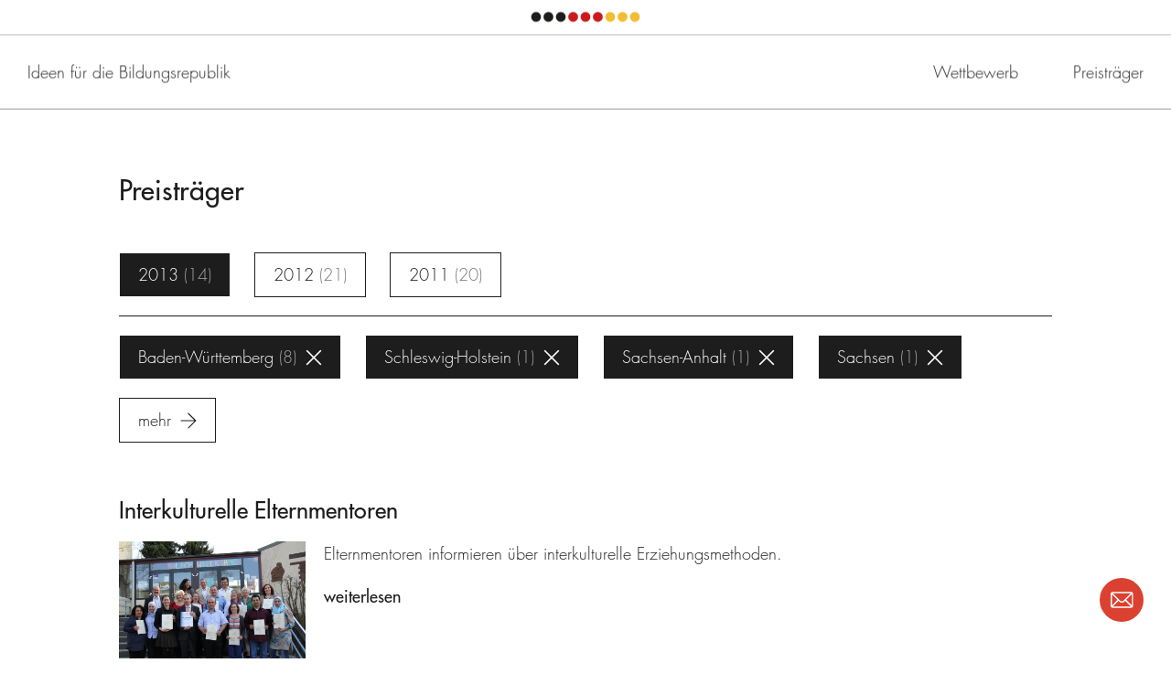

--- FILE ---
content_type: text/html; charset=UTF-8
request_url: https://land-der-ideen.de/wettbewerbe/ideen-fuer-die-bildungsrepublik/preistraeger/c:7/s:1.15.14.13.12.9.4
body_size: 23198
content:
<!DOCTYPE html>
<!--[if lte IE 8]><html dir="ltr" lang="de" class="no-js ie-lte-8"><![endif]-->
<!--[if IE 9 ]><html dir="ltr" lang="de" class="no-js ie-9"><![endif]-->
<!--[if !IE]><!--><html dir="ltr" lang="de" class="no-js"><!--<![endif]-->
<head>
	<meta charset="utf-8" />
		<title>Preisträger</title>
	<meta name="description" content="In den drei Wettbewerbsjahren des Wettbewerbs „Ideen für die Bildungsrepublik“ wählte eine unabhängige Expertenjury aus mehr als 3.000 Bewerbungen insgesamt 156 herausragende Projekte aus, die sich für mehr Bildungsgerechtigkeit für Kinder und Jugendliche engagieren." />
	<meta name="robots" content="index, follow" />
	<meta name="viewport" content="width=device-width,initial-scale=1.0" />
	<meta name="msapplication-tap-highlight" content="no" />

	<meta property="og:title" content="Preisträger" />
	<meta property="og:type" content="website" />
	<meta property="og:url" content="https://land-der-ideen.de/wettbewerbe/ideen-fuer-die-bildungsrepublik/preistraeger" />
	<meta property="og:description" content="In den drei Wettbewerbsjahren des Wettbewerbs „Ideen für die Bildungsrepublik“ wählte eine unabhängige Expertenjury aus mehr als 3.000 Bewerbungen insgesamt 156 herausragende Projekte aus, die sich für mehr Bildungsgerechtigkeit für Kinder und Jugendliche engagieren." />
			<meta property="og:image" content="https://land-der-ideen.de/cache/thumbs/content/defaultsome-20180405122454.1200-0-90.png" />
	
	<link rel="canonical" href="https://land-der-ideen.de/wettbewerbe/ideen-fuer-die-bildungsrepublik/preistraeger" />

	<link rel="apple-touch-icon" sizes="180x180" href="https://land-der-ideen.de/assets/img/favicons/apple-touch-icon.20180222182548.png">
	<link rel="icon" type="image/png" sizes="32x32" href="https://land-der-ideen.de/assets/img/favicons/favicon-32x32.20180222182548.png">
	<link rel="icon" type="image/png" sizes="16x16" href="https://land-der-ideen.de/assets/img/favicons/favicon-16x16.20180222182548.png">
	<link rel="manifest" href="https://land-der-ideen.de/assets/img/favicons/manifest.20190203173554.json">
	<link rel="mask-icon" href="https://land-der-ideen.de/assets/img/favicons/safari-pinned-tab.20180222182549.svg" color="#ffffff">
	<link rel="shortcut icon" href="https://land-der-ideen.de/assets/img/favicons/favicon.20171115000355.ico">
	<meta name="apple-mobile-web-app-title" content="Land der Ideen">
	<meta name="application-name" content="Land der Ideen">
	<meta name="msapplication-config" content="https://land-der-ideen.de/assets/img/favicons/browserconfig.xml">
	<meta name="theme-color" content="#ffffff">

			<style type="text/css" media="screen">/** ldi - v0.1.0 - 2021-04-07 */
/*! normalize.css v2.1.3 | MIT License | git.io/normalize */article,aside,details,figcaption,figure,footer,header,hgroup,main,nav,section,summary{display:block}audio,canvas,video{display:inline-block}audio:not([controls]){display:none;height:0}[hidden],template{display:none}html{font-family:sans-serif;-ms-text-size-adjust:100%;-webkit-text-size-adjust:100%}body{margin:0}a{background:transparent}a:focus{outline:thin dotted}a:active,a:hover{outline:0}h1{font-size:2em;margin:.67em 0}abbr[title]{border-bottom:1px dotted}b,strong{font-weight:700}dfn{font-style:italic}hr{-moz-box-sizing:content-box;box-sizing:content-box;height:0}mark{background:#ff0;color:#000}code,kbd,pre,samp{font-family:monospace,serif;font-size:1em}pre{white-space:pre-wrap}q{quotes:"\201C" "\201D" "\2018" "\2019"}small{font-size:80%}sub,sup{font-size:75%;line-height:0;position:relative;vertical-align:baseline}sup{top:-.5em}sub{bottom:-.25em}img{border:0}svg:not(:root){overflow:hidden}fieldset{border:1px solid silver;margin:0 2px;padding:.35em .625em .75em}legend{border:0;padding:0}button,input,select,textarea{font-family:inherit;font-size:100%;margin:0}button,input{line-height:normal}button,select{text-transform:none}button,html input[type=button],input[type=reset],input[type=submit]{-webkit-appearance:button;cursor:pointer}button[disabled],html input[disabled]{cursor:default}input[type=checkbox],input[type=radio]{box-sizing:border-box;padding:0}input[type=search]{-webkit-appearance:textfield;-moz-box-sizing:content-box;-webkit-box-sizing:content-box;box-sizing:content-box}input[type=search]::-webkit-search-cancel-button,input[type=search]::-webkit-search-decoration{-webkit-appearance:none}button::-moz-focus-inner,input::-moz-focus-inner{border:0;padding:0}textarea{overflow:auto;vertical-align:top}table{border-collapse:collapse;border-spacing:0}

/*! HTML5 Boilerplate v5.0.0 | MIT License | https://html5boilerplate.com/ */html{color:#222;font-size:1em;line-height:1.4}::-moz-selection{background:#b3d4fc;text-shadow:none}::selection{background:#b3d4fc;text-shadow:none}hr{display:block;height:1px;border:0;border-top:1px solid #ccc;margin:1em 0;padding:0}audio,canvas,iframe,img,svg,video{vertical-align:middle}fieldset{border:0;margin:0;padding:0}textarea{resize:vertical}ul{margin:0;padding:0;list-style-type:none}a{color:inherit}h1,h2,h3,h4,h5,h6{margin:0 0 1em}h1:last-child,h2:last-child,h3:last-child,h4:last-child,h5:last-child,h6:last-child{margin-bottom:0}button{border:none;font-family:inherit;line-height:inherit;padding:0;cursor:pointer;background:none;outline:0;color:inherit}p{margin-top:0}p p:last-child{margin-bottom:0}label{font-size:inherit}input::-ms-clear{display:none}input:not([type=checkbox]),label,textarea{font-family:inherit;font-weight:inherit;margin:0;outline:0}input:not([type=checkbox]):invalid,label:invalid,textarea:invalid{outline:0;box-shadow:none}figure{margin:0}figure[data-type=svg],span[data-type=svg]{display:inline-block;position:relative}figure[data-type=svg]>canvas,span[data-type=svg]>canvas{visibility:hidden;display:block;width:inherit;height:inherit}figure[data-type=svg]>svg,span[data-type=svg]>svg{position:absolute;left:0;top:0;width:100%;height:100%;fill:currentColor}@keyframes progress{0%{opacity:1;transform:scale(1)}to{opacity:0;transform:scale(2)}}*,:after,:before{box-sizing:border-box;-webkit-tap-highlight-color:transparent}svg,svg use{box-sizing:content-box}button{border-radius:0}html{font-size:62.5%;background-color:#fff}@media (min-width:769px){html{font-size:62.5%}}body,html{margin:0;padding:0}body.ldi-js-noscroll,html.ldi-js-noscroll{height:100%;overflow:hidden}body{font-size:1.6rem;line-height:1.55}@media (min-width:769px){body{font-size:1.8rem}}h1,h2,h3,h4,h5,h6{margin-bottom:0}.ldi-body{visibility:hidden}@media screen{.ldi-header__qrCode{display:none}}.ldi-loader{position:fixed;z-index:1000;left:0;top:0;width:100%;height:100%;background-color:hsla(0,0%,100%,0);overflow:hidden;visibility:hidden;transition:all .2s ease-out 0s}.ldi-loader.ldi-js-loading{visibility:visible}.ldi-loader.ldi-js-cover{background-color:#fff}
/*# sourceMappingURL=critical.css.map */
</style>
				<script type="text/javascript">
			/** ldi - v0.1.0 - 2023-07-25 */
!function(e,n,t){var r=[],o={_version:"3.8.0",_config:{classPrefix:"",enableClasses:!0,enableJSClass:!0,usePrefixes:!0},_q:[],on:function(e,n){var t=this;setTimeout(function(){n(t[e])},0)},addTest:function(e,n,t){r.push({name:e,fn:n,options:t})},addAsyncTest:function(e){r.push({name:null,fn:e})}},i=function(){};i.prototype=o,i=new i;var s=[];function l(e,n){return typeof e===n}var a,f,u=n.documentElement,c="svg"===u.nodeName.toLowerCase();function p(e){var n=u.className,t=i._config.classPrefix||"";if(c&&(n=n.baseVal),i._config.enableJSClass){var r=new RegExp("(^|\\s)"+t+"no-js(\\s|$)");n=n.replace(r,"$1"+t+"js$2")}i._config.enableClasses&&(e.length>0&&(n+=" "+t+e.join(" "+t)),c?u.className.baseVal=n:u.className=n)}function d(e,n){if("object"==typeof e)for(var t in e)a(e,t)&&d(t,e[t]);else{var r=(e=e.toLowerCase()).split("."),o=i[r[0]];if(2===r.length&&(o=o[r[1]]),void 0!==o)return i;n="function"==typeof n?n():n,1===r.length?i[r[0]]=n:(!i[r[0]]||i[r[0]]instanceof Boolean||(i[r[0]]=new Boolean(i[r[0]])),i[r[0]][r[1]]=n),p([(n&&!1!==n?"":"no-")+r.join("-")]),i._trigger(e,n)}return i}a=l(f={}.hasOwnProperty,"undefined")||l(f.call,"undefined")?function(e,n){return n in e&&l(e.constructor.prototype[n],"undefined")}:function(e,n){return f.call(e,n)},o._l={},o.on=function(e,n){this._l[e]||(this._l[e]=[]),this._l[e].push(n),i.hasOwnProperty(e)&&setTimeout(function(){i._trigger(e,i[e])},0)},o._trigger=function(e,n){if(this._l[e]){var t=this._l[e];setTimeout(function(){var e;for(e=0;e<t.length;e++)(0,t[e])(n)},0),delete this._l[e]}},i._q.push(function(){o.addTest=d});var h=o._config.usePrefixes?" -webkit- -moz- -o- -ms- ".split(" "):["",""];o._prefixes=h;var v=o._config.usePrefixes?"Moz O ms Webkit".toLowerCase().split(" "):[];o._domPrefixes=v;var m=o._config.usePrefixes?"Moz O ms Webkit".split(" "):[];function y(){return"function"!=typeof n.createElement?n.createElement(arguments[0]):c?n.createElementNS.call(n,"http://www.w3.org/2000/svg",arguments[0]):n.createElement.apply(n,arguments)}o._cssomPrefixes=m;var g={elem:y("modernizr")};i._q.push(function(){delete g.elem});var C={style:g.elem.style};function _(e,t,r,o){var i,s,l,a,f="modernizr",p=y("div"),d=function(){var e=n.body;return e||((e=y(c?"svg":"body")).fake=!0),e}();if(parseInt(r,10))for(;r--;)(l=y("div")).id=o?o[r]:f+(r+1),p.appendChild(l);return(i=y("style")).type="text/css",i.id="s"+f,(d.fake?d:p).appendChild(i),d.appendChild(p),i.styleSheet?i.styleSheet.cssText=e:i.appendChild(n.createTextNode(e)),p.id=f,d.fake&&(d.style.background="",d.style.overflow="hidden",a=u.style.overflow,u.style.overflow="hidden",u.appendChild(d)),s=t(p,e),d.fake?(d.parentNode.removeChild(d),u.style.overflow=a,u.offsetHeight):p.parentNode.removeChild(p),!!s}function w(e){return e.replace(/([A-Z])/g,function(e,n){return"-"+n.toLowerCase()}).replace(/^ms-/,"-ms-")}function x(n,r){var o=n.length;if("CSS"in e&&"supports"in e.CSS){for(;o--;)if(e.CSS.supports(w(n[o]),r))return!0;return!1}if("CSSSupportsRule"in e){for(var i=[];o--;)i.push("("+w(n[o])+":"+r+")");return _("@supports ("+(i=i.join(" or "))+") { #modernizr { position: absolute; } }",function(n){return"absolute"===function(n,t,r){var o;if("getComputedStyle"in e){o=getComputedStyle.call(e,n,t);var i=e.console;null!==o?r&&(o=o.getPropertyValue(r)):i&&i[i.error?"error":"log"].call(i,"getComputedStyle returning null, its possible modernizr test results are inaccurate")}else o=!t&&n.currentStyle&&n.currentStyle[r];return o}(n,null,"position")})}return t}function S(e){return e.replace(/([a-z])-([a-z])/g,function(e,n,t){return n+t.toUpperCase()}).replace(/^-/,"")}function b(e,n){return function(){return e.apply(n,arguments)}}function P(e,n,r,o,i){var s=e.charAt(0).toUpperCase()+e.slice(1),a=(e+" "+m.join(s+" ")+s).split(" ");return l(n,"string")||l(n,"undefined")?function(e,n,r,o){if(o=!l(o,"undefined")&&o,!l(r,"undefined")){var i=x(e,r);if(!l(i,"undefined"))return i}for(var s,a,f,u,c,p=["modernizr","tspan","samp"];!C.style&&p.length;)s=!0,C.modElem=y(p.shift()),C.style=C.modElem.style;function d(){s&&(delete C.style,delete C.modElem)}for(f=e.length,a=0;a<f;a++)if(u=e[a],c=C.style[u],~(""+u).indexOf("-")&&(u=S(u)),C.style[u]!==t){if(o||l(r,"undefined"))return d(),"pfx"!==n||u;try{C.style[u]=r}catch(e){}if(C.style[u]!==c)return d(),"pfx"!==n||u}return d(),!1}(a,n,o,i):function(e,n,t){var r;for(var o in e)if(e[o]in n)return!1===t?e[o]:l(r=n[e[o]],"function")?b(r,t||n):r;return!1}(a=(e+" "+v.join(s+" ")+s).split(" "),n,r)}function T(e,n,r){return P(e,t,t,n,r)}i._q.unshift(function(){delete C.style}),o.testAllProps=P,o.testAllProps=T,i.addTest("csstransitions",T("transition","all",!0));var j=function(n){var r,o=h.length,i=e.CSSRule;if(void 0===i)return t;if(!n)return!1;if((r=(n=n.replace(/^@/,"")).replace(/-/g,"_").toUpperCase()+"_RULE")in i)return"@"+n;for(var s=0;s<o;s++){var l=h[s];if(l.toUpperCase()+"_"+r in i)return"@-"+l.toLowerCase()+"-"+n}return!1};o.atRule=j;var k=o.prefixed=function(e,n,t){return 0===e.indexOf("@")?j(e):(-1!==e.indexOf("-")&&(e=S(e)),n?P(e,n,t):P(e,"pfx"))};i.addTest("objectfit",!!k("objectFit"),{aliases:["object-fit"]}),i.addTest("csspositionsticky",function(){var e="position:",n=y("a").style;return n.cssText=e+h.join("sticky;"+e).slice(0,-e.length),-1!==n.position.indexOf("sticky")}),function(){var e,n,t,o,a,f;for(var u in r)if(r.hasOwnProperty(u)){if(e=[],(n=r[u]).name&&(e.push(n.name.toLowerCase()),n.options&&n.options.aliases&&n.options.aliases.length))for(t=0;t<n.options.aliases.length;t++)e.push(n.options.aliases[t].toLowerCase());for(o=l(n.fn,"function")?n.fn():n.fn,a=0;a<e.length;a++)1===(f=e[a].split(".")).length?i[f[0]]=o:(i[f[0]]&&(!i[f[0]]||i[f[0]]instanceof Boolean)||(i[f[0]]=new Boolean(i[f[0]])),i[f[0]][f[1]]=o),s.push((o?"":"no-")+f.join("-"))}}(),p(s),delete o.addTest,delete o.addAsyncTest;for(var z=0;z<i._q.length;z++)i._q[z]();e.Modernizr=i}(window,document);
!function(){return function t(n,e,r){function o(c,u){if(!e[c]){if(!n[c]){var s="function"==typeof require&&require;if(!u&&s)return s(c,!0);if(i)return i(c,!0);var a=new Error("Cannot find module '"+c+"'");throw a.code="MODULE_NOT_FOUND",a}var f=e[c]={exports:{}};n[c][0].call(f.exports,function(t){return o(n[c][1][t]||t)},f,f.exports,t,n,e,r)}return e[c].exports}for(var i="function"==typeof require&&require,c=0;c<r.length;c++)o(r[c]);return o}}()({1:[function(t,n,e){t(71),t(73),t(74),t(72),n.exports=t(10).Promise},{10:10,71:71,72:72,73:73,74:74}],2:[function(t,n,e){t(70),n.exports=t(10).Object.assign},{10:10,70:70}],3:[function(t,n,e){n.exports=function(t){if("function"!=typeof t)throw TypeError(t+" is not a function!");return t}},{}],4:[function(t,n,e){var r=t(67)("unscopables"),o=Array.prototype;void 0==o[r]&&t(22)(o,r,{}),n.exports=function(t){o[r][t]=!0}},{22:22,67:67}],5:[function(t,n,e){n.exports=function(t,n,e,r){if(!(t instanceof n)||void 0!==r&&r in t)throw TypeError(e+": incorrect invocation!");return t}},{}],6:[function(t,n,e){var r=t(28);n.exports=function(t){if(!r(t))throw TypeError(t+" is not an object!");return t}},{28:28}],7:[function(t,n,e){var r=t(61),o=t(62),i=t(59);n.exports=function(t){return function(n,e,c){var u,s=r(n),a=o(s.length),f=i(c,a);if(t&&e!=e){for(;a>f;)if((u=s[f++])!=u)return!0}else for(;a>f;f++)if((t||f in s)&&s[f]===e)return t||f||0;return!t&&-1}}},{59:59,61:61,62:62}],8:[function(t,n,e){var r=t(9),o=t(67)("toStringTag"),i="Arguments"==r(function(){return arguments}());n.exports=function(t){var n,e,c;return void 0===t?"Undefined":null===t?"Null":"string"==typeof(e=function(t,n){try{return t[n]}catch(t){}}(n=Object(t),o))?e:i?r(n):"Object"==(c=r(n))&&"function"==typeof n.callee?"Arguments":c}},{67:67,9:9}],9:[function(t,n,e){var r={}.toString;n.exports=function(t){return r.call(t).slice(8,-1)}},{}],10:[function(t,n,e){var r=n.exports={version:"2.6.10"};"number"==typeof __e&&(__e=r)},{}],11:[function(t,n,e){var r=t(3);n.exports=function(t,n,e){if(r(t),void 0===n)return t;switch(e){case 1:return function(e){return t.call(n,e)};case 2:return function(e,r){return t.call(n,e,r)};case 3:return function(e,r,o){return t.call(n,e,r,o)}}return function(){return t.apply(n,arguments)}}},{3:3}],12:[function(t,n,e){n.exports=function(t){if(void 0==t)throw TypeError("Can't call method on  "+t);return t}},{}],13:[function(t,n,e){n.exports=!t(17)(function(){return 7!=Object.defineProperty({},"a",{get:function(){return 7}}).a})},{17:17}],14:[function(t,n,e){var r=t(28),o=t(20).document,i=r(o)&&r(o.createElement);n.exports=function(t){return i?o.createElement(t):{}}},{20:20,28:28}],15:[function(t,n,e){n.exports="constructor,hasOwnProperty,isPrototypeOf,propertyIsEnumerable,toLocaleString,toString,valueOf".split(",")},{}],16:[function(t,n,e){var r=t(20),o=t(10),i=t(22),c=t(51),u=t(11),s=function(t,n,e){var a,f,l,v,p=t&s.F,h=t&s.G,d=t&s.S,y=t&s.P,m=t&s.B,g=h?r:d?r[n]||(r[n]={}):(r[n]||{}).prototype,x=h?o:o[n]||(o[n]={}),_=x.prototype||(x.prototype={});for(a in h&&(e=n),e)l=((f=!p&&g&&void 0!==g[a])?g:e)[a],v=m&&f?u(l,r):y&&"function"==typeof l?u(Function.call,l):l,g&&c(g,a,l,t&s.U),x[a]!=l&&i(x,a,v),y&&_[a]!=l&&(_[a]=l)};r.core=o,s.F=1,s.G=2,s.S=4,s.P=8,s.B=16,s.W=32,s.U=64,s.R=128,n.exports=s},{10:10,11:11,20:20,22:22,51:51}],17:[function(t,n,e){n.exports=function(t){try{return!!t()}catch(t){return!0}}},{}],18:[function(t,n,e){var r=t(11),o=t(29),i=t(27),c=t(6),u=t(62),s=t(68),a={},f={};(e=n.exports=function(t,n,e,l,v){var p,h,d,y,m=v?function(){return t}:s(t),g=r(e,l,n?2:1),x=0;if("function"!=typeof m)throw TypeError(t+" is not iterable!");if(i(m)){for(p=u(t.length);p>x;x++)if((y=n?g(c(h=t[x])[0],h[1]):g(t[x]))===a||y===f)return y}else for(d=m.call(t);!(h=d.next()).done;)if((y=o(d,g,h.value,n))===a||y===f)return y}).BREAK=a,e.RETURN=f},{11:11,27:27,29:29,6:6,62:62,68:68}],19:[function(t,n,e){n.exports=t(55)("native-function-to-string",Function.toString)},{55:55}],20:[function(t,n,e){var r=n.exports="undefined"!=typeof window&&window.Math==Math?window:"undefined"!=typeof self&&self.Math==Math?self:Function("return this")();"number"==typeof __g&&(__g=r)},{}],21:[function(t,n,e){var r={}.hasOwnProperty;n.exports=function(t,n){return r.call(t,n)}},{}],22:[function(t,n,e){var r=t(40),o=t(49);n.exports=t(13)?function(t,n,e){return r.f(t,n,o(1,e))}:function(t,n,e){return t[n]=e,t}},{13:13,40:40,49:49}],23:[function(t,n,e){var r=t(20).document;n.exports=r&&r.documentElement},{20:20}],24:[function(t,n,e){n.exports=!t(13)&&!t(17)(function(){return 7!=Object.defineProperty(t(14)("div"),"a",{get:function(){return 7}}).a})},{13:13,14:14,17:17}],25:[function(t,n,e){n.exports=function(t,n,e){var r=void 0===e;switch(n.length){case 0:return r?t():t.call(e);case 1:return r?t(n[0]):t.call(e,n[0]);case 2:return r?t(n[0],n[1]):t.call(e,n[0],n[1]);case 3:return r?t(n[0],n[1],n[2]):t.call(e,n[0],n[1],n[2]);case 4:return r?t(n[0],n[1],n[2],n[3]):t.call(e,n[0],n[1],n[2],n[3])}return t.apply(e,n)}},{}],26:[function(t,n,e){var r=t(9);n.exports=Object("z").propertyIsEnumerable(0)?Object:function(t){return"String"==r(t)?t.split(""):Object(t)}},{9:9}],27:[function(t,n,e){var r=t(34),o=t(67)("iterator"),i=Array.prototype;n.exports=function(t){return void 0!==t&&(r.Array===t||i[o]===t)}},{34:34,67:67}],28:[function(t,n,e){n.exports=function(t){return"object"==typeof t?null!==t:"function"==typeof t}},{}],29:[function(t,n,e){var r=t(6);n.exports=function(t,n,e,o){try{return o?n(r(e)[0],e[1]):n(e)}catch(n){var i=t.return;throw void 0!==i&&r(i.call(t)),n}}},{6:6}],30:[function(t,n,e){"use strict";var r=t(39),o=t(49),i=t(53),c={};t(22)(c,t(67)("iterator"),function(){return this}),n.exports=function(t,n,e){t.prototype=r(c,{next:o(1,e)}),i(t,n+" Iterator")}},{22:22,39:39,49:49,53:53,67:67}],31:[function(t,n,e){"use strict";var r=t(35),o=t(16),i=t(51),c=t(22),u=t(34),s=t(30),a=t(53),f=t(43),l=t(67)("iterator"),v=!([].keys&&"next"in[].keys()),p=function(){return this};n.exports=function(t,n,e,h,d,y,m){s(e,n,h);var g,x,_,w=function(t){if(!v&&t in j)return j[t];switch(t){case"keys":case"values":return function(){return new e(this,t)}}return function(){return new e(this,t)}},b=n+" Iterator",S="values"==d,O=!1,j=t.prototype,P=j[l]||j["@@iterator"]||d&&j[d],T=P||w(d),E=d?S?w("entries"):T:void 0,A="Array"==n&&j.entries||P;if(A&&(_=f(A.call(new t)))!==Object.prototype&&_.next&&(a(_,b,!0),r||"function"==typeof _[l]||c(_,l,p)),S&&P&&"values"!==P.name&&(O=!0,T=function(){return P.call(this)}),r&&!m||!v&&!O&&j[l]||c(j,l,T),u[n]=T,u[b]=p,d)if(g={values:S?T:w("values"),keys:y?T:w("keys"),entries:E},m)for(x in g)x in j||i(j,x,g[x]);else o(o.P+o.F*(v||O),n,g);return g}},{16:16,22:22,30:30,34:34,35:35,43:43,51:51,53:53,67:67}],32:[function(t,n,e){var r=t(67)("iterator"),o=!1;try{var i=[7][r]();i.return=function(){o=!0},Array.from(i,function(){throw 2})}catch(t){}n.exports=function(t,n){if(!n&&!o)return!1;var e=!1;try{var i=[7],c=i[r]();c.next=function(){return{done:e=!0}},i[r]=function(){return c},t(i)}catch(t){}return e}},{67:67}],33:[function(t,n,e){n.exports=function(t,n){return{value:n,done:!!t}}},{}],34:[function(t,n,e){n.exports={}},{}],35:[function(t,n,e){n.exports=!1},{}],36:[function(t,n,e){var r=t(20),o=t(58).set,i=r.MutationObserver||r.WebKitMutationObserver,c=r.process,u=r.Promise,s="process"==t(9)(c);n.exports=function(){var t,n,e,a=function(){var r,o;for(s&&(r=c.domain)&&r.exit();t;){o=t.fn,t=t.next;try{o()}catch(r){throw t?e():n=void 0,r}}n=void 0,r&&r.enter()};if(s)e=function(){c.nextTick(a)};else if(!i||r.navigator&&r.navigator.standalone)if(u&&u.resolve){var f=u.resolve(void 0);e=function(){f.then(a)}}else e=function(){o.call(r,a)};else{var l=!0,v=document.createTextNode("");new i(a).observe(v,{characterData:!0}),e=function(){v.data=l=!l}}return function(r){var o={fn:r,next:void 0};n&&(n.next=o),t||(t=o,e()),n=o}}},{20:20,58:58,9:9}],37:[function(t,n,e){"use strict";var r=t(3);n.exports.f=function(t){return new function(t){var n,e;this.promise=new t(function(t,r){if(void 0!==n||void 0!==e)throw TypeError("Bad Promise constructor");n=t,e=r}),this.resolve=r(n),this.reject=r(e)}(t)}},{3:3}],38:[function(t,n,e){"use strict";var r=t(13),o=t(45),i=t(42),c=t(46),u=t(63),s=t(26),a=Object.assign;n.exports=!a||t(17)(function(){var t={},n={},e=Symbol(),r="abcdefghijklmnopqrst";return t[e]=7,r.split("").forEach(function(t){n[t]=t}),7!=a({},t)[e]||Object.keys(a({},n)).join("")!=r})?function(t,n){for(var e=u(t),a=arguments.length,f=1,l=i.f,v=c.f;a>f;)for(var p,h=s(arguments[f++]),d=l?o(h).concat(l(h)):o(h),y=d.length,m=0;y>m;)p=d[m++],r&&!v.call(h,p)||(e[p]=h[p]);return e}:a},{13:13,17:17,26:26,42:42,45:45,46:46,63:63}],39:[function(t,n,e){var r=t(6),o=t(41),i=t(15),c=t(54)("IE_PROTO"),u=function(){},s=function(){var n,e=t(14)("iframe"),r=i.length;for(e.style.display="none",t(23).appendChild(e),e.src="javascript:",(n=e.contentWindow.document).open(),n.write("<script>document.F=Object<\/script>"),n.close(),s=n.F;r--;)delete s.prototype[i[r]];return s()};n.exports=Object.create||function(t,n){var e;return null!==t?(u.prototype=r(t),e=new u,u.prototype=null,e[c]=t):e=s(),void 0===n?e:o(e,n)}},{14:14,15:15,23:23,41:41,54:54,6:6}],40:[function(t,n,e){var r=t(6),o=t(24),i=t(64),c=Object.defineProperty;e.f=t(13)?Object.defineProperty:function(t,n,e){if(r(t),n=i(n,!0),r(e),o)try{return c(t,n,e)}catch(t){}if("get"in e||"set"in e)throw TypeError("Accessors not supported!");return"value"in e&&(t[n]=e.value),t}},{13:13,24:24,6:6,64:64}],41:[function(t,n,e){var r=t(40),o=t(6),i=t(45);n.exports=t(13)?Object.defineProperties:function(t,n){o(t);for(var e,c=i(n),u=c.length,s=0;u>s;)r.f(t,e=c[s++],n[e]);return t}},{13:13,40:40,45:45,6:6}],42:[function(t,n,e){e.f=Object.getOwnPropertySymbols},{}],43:[function(t,n,e){var r=t(21),o=t(63),i=t(54)("IE_PROTO"),c=Object.prototype;n.exports=Object.getPrototypeOf||function(t){return t=o(t),r(t,i)?t[i]:"function"==typeof t.constructor&&t instanceof t.constructor?t.constructor.prototype:t instanceof Object?c:null}},{21:21,54:54,63:63}],44:[function(t,n,e){var r=t(21),o=t(61),i=t(7)(!1),c=t(54)("IE_PROTO");n.exports=function(t,n){var e,u=o(t),s=0,a=[];for(e in u)e!=c&&r(u,e)&&a.push(e);for(;n.length>s;)r(u,e=n[s++])&&(~i(a,e)||a.push(e));return a}},{21:21,54:54,61:61,7:7}],45:[function(t,n,e){var r=t(44),o=t(15);n.exports=Object.keys||function(t){return r(t,o)}},{15:15,44:44}],46:[function(t,n,e){e.f={}.propertyIsEnumerable},{}],47:[function(t,n,e){n.exports=function(t){try{return{e:!1,v:t()}}catch(t){return{e:!0,v:t}}}},{}],48:[function(t,n,e){var r=t(6),o=t(28),i=t(37);n.exports=function(t,n){if(r(t),o(n)&&n.constructor===t)return n;var e=i.f(t);return(0,e.resolve)(n),e.promise}},{28:28,37:37,6:6}],49:[function(t,n,e){n.exports=function(t,n){return{enumerable:!(1&t),configurable:!(2&t),writable:!(4&t),value:n}}},{}],50:[function(t,n,e){var r=t(51);n.exports=function(t,n,e){for(var o in n)r(t,o,n[o],e);return t}},{51:51}],51:[function(t,n,e){var r=t(20),o=t(22),i=t(21),c=t(65)("src"),u=t(19),s=(""+u).split("toString");t(10).inspectSource=function(t){return u.call(t)},(n.exports=function(t,n,e,u){var a="function"==typeof e;a&&(i(e,"name")||o(e,"name",n)),t[n]!==e&&(a&&(i(e,c)||o(e,c,t[n]?""+t[n]:s.join(String(n)))),t===r?t[n]=e:u?t[n]?t[n]=e:o(t,n,e):(delete t[n],o(t,n,e)))})(Function.prototype,"toString",function(){return"function"==typeof this&&this[c]||u.call(this)})},{10:10,19:19,20:20,21:21,22:22,65:65}],52:[function(t,n,e){"use strict";var r=t(20),o=t(40),i=t(13),c=t(67)("species");n.exports=function(t){var n=r[t];i&&n&&!n[c]&&o.f(n,c,{configurable:!0,get:function(){return this}})}},{13:13,20:20,40:40,67:67}],53:[function(t,n,e){var r=t(40).f,o=t(21),i=t(67)("toStringTag");n.exports=function(t,n,e){t&&!o(t=e?t:t.prototype,i)&&r(t,i,{configurable:!0,value:n})}},{21:21,40:40,67:67}],54:[function(t,n,e){var r=t(55)("keys"),o=t(65);n.exports=function(t){return r[t]||(r[t]=o(t))}},{55:55,65:65}],55:[function(t,n,e){var r=t(10),o=t(20),i=o["__core-js_shared__"]||(o["__core-js_shared__"]={});(n.exports=function(t,n){return i[t]||(i[t]=void 0!==n?n:{})})("versions",[]).push({version:r.version,mode:t(35)?"pure":"global",copyright:"© 2019 Denis Pushkarev (zloirock.ru)"})},{10:10,20:20,35:35}],56:[function(t,n,e){var r=t(6),o=t(3),i=t(67)("species");n.exports=function(t,n){var e,c=r(t).constructor;return void 0===c||void 0==(e=r(c)[i])?n:o(e)}},{3:3,6:6,67:67}],57:[function(t,n,e){var r=t(60),o=t(12);n.exports=function(t){return function(n,e){var i,c,u=String(o(n)),s=r(e),a=u.length;return s<0||s>=a?t?"":void 0:(i=u.charCodeAt(s))<55296||i>56319||s+1===a||(c=u.charCodeAt(s+1))<56320||c>57343?t?u.charAt(s):i:t?u.slice(s,s+2):c-56320+(i-55296<<10)+65536}}},{12:12,60:60}],58:[function(t,n,e){var r,o,i,c=t(11),u=t(25),s=t(23),a=t(14),f=t(20),l=f.process,v=f.setImmediate,p=f.clearImmediate,h=f.MessageChannel,d=f.Dispatch,y=0,m={},g=function(){var t=+this;if(m.hasOwnProperty(t)){var n=m[t];delete m[t],n()}},x=function(t){g.call(t.data)};v&&p||(v=function(t){for(var n=[],e=1;arguments.length>e;)n.push(arguments[e++]);return m[++y]=function(){u("function"==typeof t?t:Function(t),n)},r(y),y},p=function(t){delete m[t]},"process"==t(9)(l)?r=function(t){l.nextTick(c(g,t,1))}:d&&d.now?r=function(t){d.now(c(g,t,1))}:h?(i=(o=new h).port2,o.port1.onmessage=x,r=c(i.postMessage,i,1)):f.addEventListener&&"function"==typeof postMessage&&!f.importScripts?(r=function(t){f.postMessage(t+"","*")},f.addEventListener("message",x,!1)):r="onreadystatechange"in a("script")?function(t){s.appendChild(a("script")).onreadystatechange=function(){s.removeChild(this),g.call(t)}}:function(t){setTimeout(c(g,t,1),0)}),n.exports={set:v,clear:p}},{11:11,14:14,20:20,23:23,25:25,9:9}],59:[function(t,n,e){var r=t(60),o=Math.max,i=Math.min;n.exports=function(t,n){return(t=r(t))<0?o(t+n,0):i(t,n)}},{60:60}],60:[function(t,n,e){var r=Math.ceil,o=Math.floor;n.exports=function(t){return isNaN(t=+t)?0:(t>0?o:r)(t)}},{}],61:[function(t,n,e){var r=t(26),o=t(12);n.exports=function(t){return r(o(t))}},{12:12,26:26}],62:[function(t,n,e){var r=t(60),o=Math.min;n.exports=function(t){return t>0?o(r(t),9007199254740991):0}},{60:60}],63:[function(t,n,e){var r=t(12);n.exports=function(t){return Object(r(t))}},{12:12}],64:[function(t,n,e){var r=t(28);n.exports=function(t,n){if(!r(t))return t;var e,o;if(n&&"function"==typeof(e=t.toString)&&!r(o=e.call(t)))return o;if("function"==typeof(e=t.valueOf)&&!r(o=e.call(t)))return o;if(!n&&"function"==typeof(e=t.toString)&&!r(o=e.call(t)))return o;throw TypeError("Can't convert object to primitive value")}},{28:28}],65:[function(t,n,e){var r=0,o=Math.random();n.exports=function(t){return"Symbol(".concat(void 0===t?"":t,")_",(++r+o).toString(36))}},{}],66:[function(t,n,e){var r=t(20).navigator;n.exports=r&&r.userAgent||""},{20:20}],67:[function(t,n,e){var r=t(55)("wks"),o=t(65),i=t(20).Symbol,c="function"==typeof i;(n.exports=function(t){return r[t]||(r[t]=c&&i[t]||(c?i:o)("Symbol."+t))}).store=r},{20:20,55:55,65:65}],68:[function(t,n,e){var r=t(8),o=t(67)("iterator"),i=t(34);n.exports=t(10).getIteratorMethod=function(t){if(void 0!=t)return t[o]||t["@@iterator"]||i[r(t)]}},{10:10,34:34,67:67,8:8}],69:[function(t,n,e){"use strict";var r=t(4),o=t(33),i=t(34),c=t(61);n.exports=t(31)(Array,"Array",function(t,n){this._t=c(t),this._i=0,this._k=n},function(){var t=this._t,n=this._k,e=this._i++;return!t||e>=t.length?(this._t=void 0,o(1)):o(0,"keys"==n?e:"values"==n?t[e]:[e,t[e]])},"values"),i.Arguments=i.Array,r("keys"),r("values"),r("entries")},{31:31,33:33,34:34,4:4,61:61}],70:[function(t,n,e){var r=t(16);r(r.S+r.F,"Object",{assign:t(38)})},{16:16,38:38}],71:[function(t,n,e){"use strict";var r=t(8),o={};o[t(67)("toStringTag")]="z",o+""!="[object z]"&&t(51)(Object.prototype,"toString",function(){return"[object "+r(this)+"]"},!0)},{51:51,67:67,8:8}],72:[function(t,n,e){"use strict";var r,o,i,c,u=t(35),s=t(20),a=t(11),f=t(8),l=t(16),v=t(28),p=t(3),h=t(5),d=t(18),y=t(56),m=t(58).set,g=t(36)(),x=t(37),_=t(47),w=t(66),b=t(48),S=s.TypeError,O=s.process,j=O&&O.versions,P=j&&j.v8||"",T=s.Promise,E="process"==f(O),A=function(){},L=o=x.f,M=!!function(){try{var n=T.resolve(1),e=(n.constructor={})[t(67)("species")]=function(t){t(A,A)};return(E||"function"==typeof PromiseRejectionEvent)&&n.then(A)instanceof e&&0!==P.indexOf("6.6")&&-1===w.indexOf("Chrome/66")}catch(t){}}(),k=function(t){var n;return!(!v(t)||"function"!=typeof(n=t.then))&&n},C=function(t,n){if(!t._n){t._n=!0;var e=t._c;g(function(){for(var r=t._v,o=1==t._s,i=0,c=function(n){var e,i,c,u=o?n.ok:n.fail,s=n.resolve,a=n.reject,f=n.domain;try{u?(o||(2==t._h&&N(t),t._h=1),!0===u?e=r:(f&&f.enter(),e=u(r),f&&(f.exit(),c=!0)),e===n.promise?a(S("Promise-chain cycle")):(i=k(e))?i.call(e,s,a):s(e)):a(r)}catch(t){f&&!c&&f.exit(),a(t)}};e.length>i;)c(e[i++]);t._c=[],t._n=!1,n&&!t._h&&F(t)})}},F=function(t){m.call(s,function(){var n,e,r,o=t._v,i=I(t);if(i&&(n=_(function(){E?O.emit("unhandledRejection",o,t):(e=s.onunhandledrejection)?e({promise:t,reason:o}):(r=s.console)&&r.error&&r.error("Unhandled promise rejection",o)}),t._h=E||I(t)?2:1),t._a=void 0,i&&n.e)throw n.v})},I=function(t){return 1!==t._h&&0===(t._a||t._c).length},N=function(t){m.call(s,function(){var n;E?O.emit("rejectionHandled",t):(n=s.onrejectionhandled)&&n({promise:t,reason:t._v})})},R=function(t){var n=this;n._d||(n._d=!0,(n=n._w||n)._v=t,n._s=2,n._a||(n._a=n._c.slice()),C(n,!0))},D=function(t){var n,e=this;if(!e._d){e._d=!0,e=e._w||e;try{if(e===t)throw S("Promise can't be resolved itself");(n=k(t))?g(function(){var r={_w:e,_d:!1};try{n.call(t,a(D,r,1),a(R,r,1))}catch(t){R.call(r,t)}}):(e._v=t,e._s=1,C(e,!1))}catch(t){R.call({_w:e,_d:!1},t)}}};M||(T=function(t){h(this,T,"Promise","_h"),p(t),r.call(this);try{t(a(D,this,1),a(R,this,1))}catch(t){R.call(this,t)}},(r=function(t){this._c=[],this._a=void 0,this._s=0,this._d=!1,this._v=void 0,this._h=0,this._n=!1}).prototype=t(50)(T.prototype,{then:function(t,n){var e=L(y(this,T));return e.ok="function"!=typeof t||t,e.fail="function"==typeof n&&n,e.domain=E?O.domain:void 0,this._c.push(e),this._a&&this._a.push(e),this._s&&C(this,!1),e.promise},catch:function(t){return this.then(void 0,t)}}),i=function(){var t=new r;this.promise=t,this.resolve=a(D,t,1),this.reject=a(R,t,1)},x.f=L=function(t){return t===T||t===c?new i(t):o(t)}),l(l.G+l.W+l.F*!M,{Promise:T}),t(53)(T,"Promise"),t(52)("Promise"),c=t(10).Promise,l(l.S+l.F*!M,"Promise",{reject:function(t){var n=L(this);return(0,n.reject)(t),n.promise}}),l(l.S+l.F*(u||!M),"Promise",{resolve:function(t){return b(u&&this===c?T:this,t)}}),l(l.S+l.F*!(M&&t(32)(function(t){T.all(t).catch(A)})),"Promise",{all:function(t){var n=this,e=L(n),r=e.resolve,o=e.reject,i=_(function(){var e=[],i=0,c=1;d(t,!1,function(t){var u=i++,s=!1;e.push(void 0),c++,n.resolve(t).then(function(t){s||(s=!0,e[u]=t,--c||r(e))},o)}),--c||r(e)});return i.e&&o(i.v),e.promise},race:function(t){var n=this,e=L(n),r=e.reject,o=_(function(){d(t,!1,function(t){n.resolve(t).then(e.resolve,r)})});return o.e&&r(o.v),e.promise}})},{10:10,11:11,16:16,18:18,20:20,28:28,3:3,32:32,35:35,36:36,37:37,47:47,48:48,5:5,50:50,52:52,53:53,56:56,58:58,66:66,67:67,8:8}],73:[function(t,n,e){"use strict";var r=t(57)(!0);t(31)(String,"String",function(t){this._t=String(t),this._i=0},function(){var t,n=this._t,e=this._i;return e>=n.length?{value:void 0,done:!0}:(t=r(n,e),this._i+=t.length,{value:t,done:!1})})},{31:31,57:57}],74:[function(t,n,e){for(var r=t(69),o=t(45),i=t(51),c=t(20),u=t(22),s=t(34),a=t(67),f=a("iterator"),l=a("toStringTag"),v=s.Array,p={CSSRuleList:!0,CSSStyleDeclaration:!1,CSSValueList:!1,ClientRectList:!1,DOMRectList:!1,DOMStringList:!1,DOMTokenList:!0,DataTransferItemList:!1,FileList:!1,HTMLAllCollection:!1,HTMLCollection:!1,HTMLFormElement:!1,HTMLSelectElement:!1,MediaList:!0,MimeTypeArray:!1,NamedNodeMap:!1,NodeList:!0,PaintRequestList:!1,Plugin:!1,PluginArray:!1,SVGLengthList:!1,SVGNumberList:!1,SVGPathSegList:!1,SVGPointList:!1,SVGStringList:!1,SVGTransformList:!1,SourceBufferList:!1,StyleSheetList:!0,TextTrackCueList:!1,TextTrackList:!1,TouchList:!1},h=o(p),d=0;d<h.length;d++){var y,m=h[d],g=p[m],x=c[m],_=x&&x.prototype;if(_&&(_[f]||u(_,f,v),_[l]||u(_,l,m),s[m]=v,g))for(y in r)_[y]||i(_,y,r[y],!0)}},{20:20,22:22,34:34,45:45,51:51,67:67,69:69}],75:[function(t,n,e){"use strict";Object.defineProperty(e,"__esModule",{value:!0}),e.default=function(t,n,e,r,o){var i=function t(){o&&(document.documentElement&&document.documentElement.classList?document.documentElement.classList.add(o):setTimeout(t,0))},c=void 0;if(navigator.userAgent.indexOf("Firefox")>-1){c=document.createElement("style"),r&&(c.media=r),c.textContent='@import "'+n+'";';var u=setInterval(function(){try{c.sheet.cssRules&&(clearInterval(u),i())}catch(t){}},0)}else{(c=window.document.createElement("link")).rel="stylesheet",c.href=n,c.media="only x";var s=window.document.styleSheets,a=setInterval(function(){for(var t=0;t<s.length;t++)s[t].href&&s[t].href.indexOf(n)>-1&&(c.media=r||"all",clearInterval(a),i())},0)}var f=e||window.document.getElementsByTagName("script")[0];return f.parentNode.insertBefore(c,f),c}},{}],76:[function(t,n,e){"use strict";t(2),t(1);var r,o=t(75),i=(r=o)&&r.__esModule?r:{default:r};window.loadCSS=i.default;var c={mobile:navigator.userAgent.match(/mobi/i),firefox:navigator.userAgent.indexOf("Firefox")>-1,webKit:!!navigator.userAgent.match(/webkit/i),chrome:navigator.userAgent.indexOf("Chrome")>-1,safari:navigator.userAgent.indexOf("Safari")>-1,opera:!!window.opera||/opera|opr/i.test(navigator.userAgent),android:navigator.userAgent.indexOf("Android")>-1,iOs:!!navigator.userAgent.match(/iPad|iPhone|iPod/g)&&!window.MSStream,ie:navigator.userAgent.indexOf("Trident/")>-1,edge:navigator.userAgent.indexOf("Edge/")>-1};c.webKit=!c.edge&&c.webKit,c.chrome=!c.edge&&c.chrome,c.safari=!c.edge&&c.safari&&!c.chrome,c.ms=c.ie||c.edge;var u="";for(var s in c)c.hasOwnProperty(s)&&c[s]&&(u+=" "+s);document.querySelector("html").className+=u},{1:1,2:2,75:75}]},{},[76]);
//# sourceMappingURL=head.js.map
		</script>
	
</head>
<body class="ldi-js-noscroll" data-ldi-base-url="https://land-der-ideen.de" data-ldi-base-thumb-url="https://land-der-ideen.de/cache/thumbs/media" data-ldi-base-media-url="https://land-der-ideen.de/media" data-ldi-api-url="https://land-der-ideen.de/api/frontend" data-ldi-register-url="https://land-der-ideen.de/anmeldung" data-ldi-account-default-url="https://land-der-ideen.de" data-ldi-account-logged-default-url="https://land-der-ideen.de/bewerbung" data-ldi-rel-path="" data-ldi-project-urls="{&quot;de&quot;:&quot;https:\/\/land-der-ideen.de\/projekt&quot;,&quot;en&quot;:&quot;https:\/\/land-der-ideen.de\/en\/project&quot;}" data-ldi-cookies-notification="{&quot;name&quot;:&quot;cookieNotification&quot;,&quot;title&quot;:&quot;Warum wir Cookies nutzen&quot;,&quot;text&quot;:&quot;&lt;p&gt;Irgendwie nervig, aber juristisch leider notwendig ist diese Meldung. Wir verwenden Cookies, um dich besser kennen zu lernen, versprechen jedoch: niemals werden wir Nutzerdaten weitergeben oder sie f\u00fcr kommerzielle Zwecke missbrauchen. Noch Fragen dazu? Dann &lt;a href=\&quot;https:\/\/land-der-ideen.de\/datenschutzbestimmung\&quot; rel=\&quot;noopener noreferrer\&quot; target=\&quot;_blank\&quot;&gt;hier&lt;\/a&gt; mehr erfahren.&lt;\/p&gt;&quot;,&quot;buttonLabel&quot;:&quot;OK - verstanden und weiter&quot;,&quot;expire&quot;:180}">

<svg style="position: absolute; left: -10000px; width: 0; height: 0; overflow: hidden;" xmlns="http://www.w3.org/2000/svg"><symbol id="add" viewBox="0 0 32 32"><path d="M17.45 1h-2.895v13.553L1 14.55v2.898h13.555L14.557 31h2.898l-.002-13.55L31 17.45l.002-2.896h-13.55z"/></symbol><symbol id="arrow-to-left" viewBox="0 0 32 32"><path d="M15.251 30.7L1.31 16.754c-.18-.181-.31-.465-.31-.75 0-.283.13-.567.31-.748L15.25 1.31a1.06 1.06 0 011.498 1.498L4.614 14.946h25.327c.594 0 1.059.465 1.059 1.059 0 .594-.465 1.059-1.059 1.059H4.614L16.75 29.202a1.06 1.06 0 010 1.498c-.413.413-1.085.387-1.498 0z"/></symbol><symbol id="arrow-to-right" viewBox="0 0 32 32"><path d="M16.749 30.7L30.69 16.754c.18-.181.31-.465.31-.75 0-.283-.13-.567-.31-.748L16.75 1.31a1.06 1.06 0 00-1.498 1.498l12.135 12.138H2.059c-.594 0-1.059.465-1.059 1.059 0 .594.465 1.059 1.059 1.059h25.327L15.25 29.202a1.06 1.06 0 000 1.498c.413.413 1.085.387 1.498 0z"/></symbol><symbol id="arrow" viewBox="0 0 24 24"><path d="M8.3 20.1l-.7-.7L15 12 7.6 4.6l.7-.7 8.1 8.1z"/></symbol><symbol id="burgermenu" viewBox="0 0 32 32"><path d="M1 1.11h30v2H1zM1 15h30v2H1zM1 29h30v2H1z"/></symbol><symbol id="check" viewBox="0 0 24 24"><path d="M1.066 12.804l6.991 6.991L22.934 4.918c-.24-.237-.469-.472-.701-.713L8.057 18.381l-6.284-6.284-.707.707z"/></symbol><symbol id="checkbox-checked" viewBox="0 0 24 24"><path d="M23 23H1V1h14.8v1H2v20h20V10h1z"/><path d="M11.1 16.3l-5.5-5.5.8-.8 4.7 4.9L22 3.8l.8.8z"/></symbol><symbol id="checkbox" viewBox="0 0 24 24"><path d="M23 23H1V1h22v22zM2 22h20V2H2v20z"/></symbol><symbol id="close" viewBox="0 0 32 32"><path d="M3.049 1L1 3.049l12.953 12.955L1.008 28.95 3.057 31l12.945-12.947 12.941 12.943 2.05-2.047-12.944-12.945L31 3.05l-2.049-2.047-12.949 12.951L3.049 1z"/></symbol><symbol id="down" viewBox="0 0 24 24"><path d="M7.41 8.58L12 13.17l4.59-4.59L18 10l-6 6-6-6 1.41-1.42z"/></symbol><symbol id="facebook" viewBox="0 0 32 32"><path d="M18.732 31V17.513h4.099l.669-5.994h-4.768v-2.92c0-1.543.04-3.075 2.198-3.075h2.57V1.03c0-.065-2.261 0-4.161 0-3.969 0-6.454 2.483-6.454 7.043v3.447H8.5v5.994h4.385V31z"/></symbol><symbol id="field-check" viewBox="0 0 24 24"><path d="M23.5 4.4l-.7-.7-.5-.5-.5.5L8.1 17.3l-5.8-5.8-.5-.5-.5.5-.7.7-.6.6.5.5 7 7 .5.5.5-.5 9.9-9.9 5-5 .6-.5-.5-.5z"/></symbol><symbol id="file" viewBox="0 0 60 76"><g fill="none" stroke-width=".5" stroke-miterlimit="10"><path stroke="#020203" d="M.2.2v75.5h59.6V19.2L41 .2z"/><path stroke="#1D1D1D" d="M30 .5V38M37.6 30.5L30 38.1l-7.5-7.6"/></g></symbol><symbol id="instagram" viewBox="0 0 32 32"><path d="M9.804 1.184c-2.441.11-4.558.707-6.267 2.41-1.715 1.71-2.304 3.834-2.415 6.25-.068 1.509-.47 12.903.694 15.891a7.561 7.561 0 004.366 4.354c.95.37 2.033.62 3.622.692 13.292.602 18.219.274 20.296-5.046.369-.947.623-2.029.693-3.615.607-13.325-.099-16.213-2.415-18.527C26.54 1.76 24.379.513 9.804 1.184m.123 26.917c-1.455-.065-2.245-.308-2.772-.512a4.882 4.882 0 01-2.833-2.824c-.886-2.27-.592-13.055-.513-14.8.077-1.709.424-3.27 1.63-4.477C6.93 4 8.859 3.27 21.989 3.863c1.714.077 3.28.422 4.489 1.625C27.97 6.978 28.71 8.92 28.108 22c-.066 1.452-.31 2.24-.514 2.765-1.35 3.461-4.458 3.942-17.667 3.336M22.135 8.034a1.79 1.79 0 001.79 1.787 1.79 1.79 0 001.793-1.787 1.79 1.79 0 00-1.792-1.786 1.79 1.79 0 00-1.791 1.786M8.294 15.982c0 4.222 3.431 7.645 7.664 7.645s7.665-3.423 7.665-7.645c0-4.223-3.432-7.644-7.665-7.644-4.233 0-7.664 3.421-7.664 7.644m2.69 0a4.97 4.97 0 014.974-4.962 4.97 4.97 0 014.975 4.962 4.97 4.97 0 01-4.975 4.964 4.97 4.97 0 01-4.974-4.964"/></symbol><symbol id="left" viewBox="0 0 24 24"><path d="M16.4 19.4L9 12l7.4-7.4-.7-.7L7.6 12l8.1 8.1z"/></symbol><symbol id="letter" viewBox="0 0 26 19"><path d="M13.28 18.14H3.233c-.931 0-1.657-.38-2.062-1.235a2.419 2.419 0 01-.224-.995C.93 11.612.932 7.315.939 3.019.94 1.705 1.893.79 3.233.79c5.525-.002 11.05 0 16.576 0 1.18 0 2.361-.005 3.542.002.923.006 1.636.398 2.032 1.243.141.302.219.664.22.998.014 4.288.013 8.577.006 12.866-.002 1.319-.947 2.24-2.282 2.241-3.35.003-6.698 0-10.047 0zm9.826-15.884H3.45c.031.04.044.06.061.078 2.733 2.718 5.461 5.44 8.204 8.149.227.224.521.414.82.525.908.335 1.697.087 2.372-.585 2.68-2.668 5.362-5.334 8.043-8.002.045-.045.089-.093.157-.164zM3.544 16.67H22.95l-6.068-6.191c-.352.357-.677.701-1.015 1.03-1.18 1.15-2.783 1.43-4.21.697-.385-.198-.723-.5-1.055-.786-.331-.286-.626-.614-.971-.956L3.545 16.67zm-1.153-.993l6.081-6.194-6.08-6.18v12.374zM18.076 9.42l6.07 6.187V3.254l-6.07 6.166z"/></symbol><symbol id="linkedin" viewBox="0 0 64.8 64.8"><path d="M55.2 55.2h-9.6v-15c0-3.6-.1-8.2-5-8.2-5 0-5.8 3.9-5.8 7.9v15.3h-9.6V24.3h9.2v4.2h.1c1.9-3.2 5.4-5.1 9.1-5 9.7 0 11.5 6.4 11.5 14.7l.1 17zM14.4 20.1c-3.1 0-5.6-2.5-5.6-5.6s2.5-5.6 5.6-5.6c3.1 0 5.6 2.5 5.6 5.6s-2.5 5.6-5.6 5.6m4.8 35.1H9.6V24.3h9.6v30.9z"/></symbol><symbol id="login-off" viewBox="0 0 24 24"><path d="M22 22.1H2v-7h1v6h18V2.9H3V9H2V1.9h20z"/><path d="M10.9 5.4l-.8.8L15 11H1.1v1H15l-4.9 4.7.8.8 6-6z"/></symbol><symbol id="login-on" viewBox="0 0 24 24"><path d="M3 2.9h13.1c.1-.4.3-.7.5-1H2V9h1V2.9zM21 7.9v13.2H3v-6H2v7h20V7.5c-.3.2-.6.3-1 .4z"/><path d="M10.9 5.4l-.8.8L15 11H1.1v1H15l-4.9 4.7.8.8 6-6z"/><circle fill="#F8C51B" cx="19.9" cy="4.1" r="4"/></symbol><symbol id="login" viewBox="0 0 24 24"><path d="M22.7 22.8H3.2v-5.3h.5v4.8h18.5V1.7H3.7v4.8h-.5V1.2h19.5z"/><path d="M11.1 6.3l-.3.3 4.6 4.6H.9v.6h14.5l-4.6 4.6.3.3 5.3-5.2z"/></symbol><symbol id="play" viewBox="0 0 32 32"><path d="M5.5 31l21-15-21-15z"/></symbol><symbol id="print" viewBox="0 0 32 32"><path d="M10 2h12v5H10zM10 19h12v8H10z"/><path d="M31 24h-6v-5h2v-3H5v3h2v5H1V10h30z"/></symbol><symbol id="radio-checked" viewBox="0 0 24 24"><path d="M12 22.5C6.2 22.5 1.5 17.8 1.5 12S6.2 1.5 12 1.5 22.5 6.2 22.5 12 17.8 22.5 12 22.5zm0-20c-5.2 0-9.5 4.3-9.5 9.5s4.3 9.5 9.5 9.5 9.5-4.3 9.5-9.5-4.3-9.5-9.5-9.5z"/><circle cx="12" cy="12" r="6"/></symbol><symbol id="radio" viewBox="0 0 24 24"><path d="M12 22.5C6.2 22.5 1.5 17.8 1.5 12S6.2 1.5 12 1.5 22.5 6.2 22.5 12 17.8 22.5 12 22.5zm0-20c-5.2 0-9.5 4.3-9.5 9.5s4.3 9.5 9.5 9.5 9.5-4.3 9.5-9.5-4.3-9.5-9.5-9.5z"/></symbol><symbol id="right" viewBox="0 0 24 24"><path d="M8.3 20.1l-.7-.7L15 12 7.6 4.6l.7-.7 8.1 8.1z"/></symbol><symbol id="search-lens" viewBox="0 0 32 32"><path d="M12.68 1.19C6.239 1.19 1 6.43 1 12.87c0 6.441 5.238 11.68 11.68 11.68 3.056 0 5.83-1.187 7.914-3.113l9.374 9.373L31 29.778l-9.39-9.39a11.623 11.623 0 002.751-7.518c0-6.44-5.238-11.68-11.68-11.68zm0 1.46a10.21 10.21 0 0110.221 10.22 10.21 10.21 0 01-10.22 10.22A10.21 10.21 0 012.46 12.87 10.21 10.21 0 0112.68 2.65z"/></symbol><symbol id="twitter" viewBox="0 0 32 32"><path d="M27.948 10.541c0-.274 0-.546-.018-.817 1.204-.892 2.244-2 3.07-3.268a12.02 12.02 0 01-3.534.994 6.317 6.317 0 002.706-3.493 12.15 12.15 0 01-3.909 1.533 6.053 6.053 0 00-8.709-.274c-1.597 1.542-2.277 3.84-1.78 6.033-4.949-.256-9.56-2.653-12.686-6.596-1.634 2.885-.798 6.574 1.906 8.427-.979-.03-1.938-.3-2.794-.79v.08c.001 3.005 2.067 5.593 4.938 6.189a5.974 5.974 0 01-2.778.108c.805 2.572 3.117 4.334 5.75 4.385a12.153 12.153 0 01-7.645 2.708A12.3 12.3 0 011 25.669a17.113 17.113 0 009.435 2.831c11.32.004 17.512-9.616 17.512-17.959z"/></symbol><symbol id="youtube" viewBox="0 0 32 32"><path d="M30.7 9.7a6.78 6.78 0 00-1.2-3.1 4 4 0 00-3-1.3C22.3 5 16 5 16 5s-6.3 0-10.5.3a4.38 4.38 0 00-3 1.3 7.19 7.19 0 00-1.2 3.1S1 12.3 1 14.8v2.4c0 2.5.3 5.1.3 5.1a6.78 6.78 0 001.2 3.1 4.83 4.83 0 003.3 1.3c2.4.2 10.2.3 10.2.3s6.3 0 10.5-.3a4.38 4.38 0 003-1.3 6.78 6.78 0 001.2-3.1 48.75 48.75 0 00.3-5.1v-2.4c0-2.5-.3-5.1-.3-5.1zM11 22.16V9.24l11.9 6.46z"/></symbol></svg><div class="ldi-body ldi-js-subMenu" data-ldi-context="default" data-ldi-body>
    
<header class="ldi-header ldi-js-subMenu" data-ldi-component="mainMenu" data-ldi-context="menu">
	<div class="ldi-header__wrapper ldi-header__wrapper--main" data-ldi-section-slot="mainMenu" data-ldi-menu-wrapper>
		
<a data-ldi-menu-link href="https://land-der-ideen.de" class="ldi-header__logo">
	<img src="https://land-der-ideen.de/assets/img/logo.20180222182540.png" alt="" />
	<h1 class="ldi-header__mainTitle">Deutschland – Land der Ideen Preisträger</h1>
</a>
<div class="ldi-header__actions">

		<!-- <a data-ldi-menu-link href="https://application.land-der-ideen.de" class="ldi-iconButton">
			<span class="ldi-iconButton__icon ldi-iconButton__icon--loggedIn">
				<span data-type="svg"><canvas width="24" height="24"></canvas><svg viewBox="0 0 24 24" title=""><use xlink:href="#login-on"></use></svg></span>			</span>
			<span class="ldi-iconButton__icon ldi-iconButton__icon--loggedOut">
				<span data-type="svg"><canvas width="24" height="24"></canvas><svg viewBox="0 0 24 24" title=""><use xlink:href="#login-off"></use></svg></span>			</span>
		</a> -->

			<a data-ldi-menu-link href="https://land-der-ideen.de/search" class="ldi-iconButton">
			<span data-type="svg"><canvas width="32" height="32"></canvas><svg viewBox="0 0 32 32" title=""><use xlink:href="#search-lens"></use></svg></span>		</a>
		<button data-ldi-menu-toggle class="ldi-iconButton" type="button">
		<span class="ldi-header__closeIcon" data-type="svg"><canvas width="32" height="32"></canvas><svg viewBox="0 0 32 32" title=""><use xlink:href="#close"></use></svg></span>		<span class="ldi-header__openIcon" data-type="svg"><canvas width="32" height="32"></canvas><svg viewBox="0 0 32 32" title=""><use xlink:href="#burgermenu"></use></svg></span>	</button>
</div>


<nav class="ldi-header__menu ldi-menu ldi-menu--main">
	<ul class="ldi-menu__list" data-ldi-menu-list><!--

																		--><li class="ldi-menu__listElem " data-ldi-link="https://land-der-ideen.de/owf">
					<a data-ldi-menu-link class="ldi-menu__link" href="https://land-der-ideen.de/owf">
						<span class="ldi-menu__linkLabel">
																								OWF																					</span>
					</a>
				</li><!--
			
																--><li class="ldi-menu__listElem " data-ldi-link="https://land-der-ideen.de/wettbewerbe">
					<a data-ldi-menu-link class="ldi-menu__link" href="https://land-der-ideen.de/wettbewerbe">
						<span class="ldi-menu__linkLabel">
																								Wettbewerbe																					</span>
					</a>
				</li><!--
			
																--><li class="ldi-menu__listElem " data-ldi-link="https://land-der-ideen.de/netzwerke">
					<a data-ldi-menu-link class="ldi-menu__link" href="https://land-der-ideen.de/netzwerke">
						<span class="ldi-menu__linkLabel">
																								Netzwerke																					</span>
					</a>
				</li><!--
			
																--><li class="ldi-menu__listElem " data-ldi-link="https://land-der-ideen.de/dialoge">
					<a data-ldi-menu-link class="ldi-menu__link" href="https://land-der-ideen.de/dialoge">
						<span class="ldi-menu__linkLabel">
																								Dialoge																					</span>
					</a>
				</li><!--
			
																--><li class="ldi-menu__listElem " data-ldi-link="https://land-der-ideen.de/neuigkeiten-videos-termine">
					<a data-ldi-menu-link class="ldi-menu__link" href="https://land-der-ideen.de/neuigkeiten-videos-termine">
						<span class="ldi-menu__linkLabel">
																								Neuigkeiten																					</span>
					</a>
				</li><!--
			
																--><li class="ldi-menu__listElem " data-ldi-link="https://land-der-ideen.de/kompetenzen">
					<a data-ldi-menu-link class="ldi-menu__link" href="https://land-der-ideen.de/kompetenzen">
						<span class="ldi-menu__linkLabel">
																								Über uns																					</span>
					</a>
				</li><!--
			
																--><li class="ldi-menu__listElem ldi-header__desktopSearch  ldi-menu__listElem--search" data-ldi-link="https://land-der-ideen.de/search">
					<a data-ldi-menu-link class="ldi-menu__link" href="https://land-der-ideen.de/search">
						<span class="ldi-menu__linkIcon">
																<span data-type="svg"><canvas width="32" height="32"></canvas><svg viewBox="0 0 32 32" title=""><use xlink:href="#search-lens"></use></svg></span>													</span>
					</a>
				</li><!--
			
					--></ul>
</nav>
	</div>

	<div class="ldi-header__wrapper ldi-header__wrapper--account" data-ldi-menu-wrapper>
		
<a data-ldi-menu-link href="https://land-der-ideen.de" class="ldi-header__logo">
	<img src="https://land-der-ideen.de/assets/img/logo.20180222182540.png" alt="" />
	<h1 class="ldi-header__mainTitle">Deutschland – Land der Ideen Preisträger</h1>
</a>
<div class="ldi-header__actions">

		<button data-ldi-menu-toggle class="ldi-iconButton" type="button">
		<span class="ldi-header__closeIcon" data-type="svg"><canvas width="32" height="32"></canvas><svg viewBox="0 0 32 32" title=""><use xlink:href="#close"></use></svg></span>		<span class="ldi-header__openIcon" data-type="svg"><canvas width="32" height="32"></canvas><svg viewBox="0 0 32 32" title=""><use xlink:href="#burgermenu"></use></svg></span>	</button>
</div>

<nav class="ldi-header__menu ldi-menu ldi-menu--main">
	<ul class="ldi-menu__list" data-ldi-menu-list><!--
		--><li class="ldi-menu__listElem">
			<a data-ldi-menu-link class="ldi-menu__link" href="https://land-der-ideen.de/bewerbung">
				<span class="ldi-menu__linkLabel" data-ldi-dynamic-translate-id="project/projectsPageTitle">
					Übersicht				</span>
			</a>
		</li><!--
		--><!--<li class="ldi-menu__listElem">
		<a data-ldi-menu-link class="ldi-menu__link" href="https://land-der-ideen.de/profil">
				<span class="ldi-menu__linkLabel">
					Profil
				</span>
			</a>
		</li>--><!--
		--><li class="ldi-menu__listElem">
		<a data-ldi-menu-link class="ldi-menu__link" href="#logout" data-ldi-action="logout">
				<span class="ldi-menu__linkLabel">
					Logout
				</span>
			</a>
		</li><!--
	--></ul>
</nav>
	</div>

	<div data-ldi-submenu data-ldi-section-slot="subMenu">
		<div class="ldi-header__subMenu ldi-subMenu ldi-subMenu--competition" data-ldi-menu-wrapper>
	<a class="ldi-subMenu__subHome" data-ldi-menu-link href="https://land-der-ideen.de/wettbewerbe/ideen-fuer-die-bildungsrepublik">
		<span class="ldi-subMenu__subHomeLabel">
							Ideen für die Bildungsrepublik			

		</span>
	</a>

	<button data-ldi-sub-menu-close class="ldi-subMenu__close">
		<span class="ldi-subMenu__closeDot"></span>
		<span class="ldi-subMenu__closeDot"></span>
		<span class="ldi-subMenu__closeDot"></span>
		<span class="ldi-subMenu__closeDot"></span>
		<span class="ldi-subMenu__closeDot"></span>
		<span class="ldi-subMenu__closeDot"></span>
		<span class="ldi-subMenu__closeDot"></span>
		<span class="ldi-subMenu__closeDot"></span>
		<span class="ldi-subMenu__closeDot"></span>
	</button>

	
<nav class="ldi-subMenu__menu ldi-menu ldi-menu--subMenu">
	<ul class="ldi-menu__list" data-ldi-menu-list><!--

																		--><li class="ldi-menu__listElem " data-ldi-link="https://land-der-ideen.de/wettbewerbe">
					<a data-ldi-menu-link class="ldi-menu__link" href="https://land-der-ideen.de/wettbewerbe">
						<span class="ldi-menu__linkLabel">
																								Wettbewerbe																					</span>
					</a>
				</li><!--
			
																--><li class="ldi-menu__listElem " data-ldi-link="https://land-der-ideen.de/wettbewerbe/ideen-fuer-die-bildungsrepublik">
					<a data-ldi-menu-link class="ldi-menu__link" href="https://land-der-ideen.de/wettbewerbe/ideen-fuer-die-bildungsrepublik">
						<span class="ldi-menu__linkLabel">
																								Ideen für die Bildungsrepublik																					</span>
					</a>
				</li><!--
			
																--><li class="ldi-menu__listElem " data-ldi-link="https://land-der-ideen.de/wettbewerbe/ideen-fuer-die-bildungsrepublik/wettbewerb">
					<a data-ldi-menu-link class="ldi-menu__link" href="https://land-der-ideen.de/wettbewerbe/ideen-fuer-die-bildungsrepublik/wettbewerb">
						<span class="ldi-menu__linkLabel">
																								Wettbewerb																					</span>
					</a>
				</li><!--
			
																--><li class="ldi-menu__listElem " data-ldi-link="https://land-der-ideen.de/wettbewerbe/ideen-fuer-die-bildungsrepublik/preistraeger">
					<a data-ldi-menu-link class="ldi-menu__link" href="https://land-der-ideen.de/wettbewerbe/ideen-fuer-die-bildungsrepublik/preistraeger">
						<span class="ldi-menu__linkLabel">
																								Preisträger																					</span>
					</a>
				</li><!--
			
					--></ul>
</nav>

</div>
	</div>
	<div class="ldi-header__qrCode" data-ldi-section-slot="pageQrCode">
		
<img class="ldi-qrCode" src="https://land-der-ideen.de/cache/qr-codes/wettbewerbe/ideen-fuer-die-bildungsrepublik/preistraeger/600.png" alt="QR-Code: https://land-der-ideen.de/wettbewerbe/ideen-fuer-die-bildungsrepublik/preistraeger" />
	</div>
</header>
	<main class="ldi-main" data-ldi-page-slot="default" data-ldi-main>
		<div class="ldi-page ldi-winners" data-ldi-page="default" data-ldi-page-slot="default" data-ldi-page-url="https://land-der-ideen.de/wettbewerbe/ideen-fuer-die-bildungsrepublik/preistraeger" data-ldi-page-title="Preisträger">
	
<div class="ldi-blocks">
	<section class="ldi-blocks__block ldi-block">
		<div class="ldi-block__content">
			<h2 class="ldi-block__pageTitle">
				Preisträger			</h2>

			<div class="ldi-tagsList">
				<ul class="ldi-tagsList__items ldi-tagsList__items--contests">
																	<li class="ldi-tagsList__item ldi-tagsList__item--selected" data-ldi-tag-item>
							<span class="ldi-tag ldi-tag--selected ldi-tag--fixed">		<span class="ldi-tag__label">
		<span class="ldi-tag__name">2013</span>
					<span class="ldi-tag__amount">14</span>
			</span>
	
</span>						</li>
																	<li class="ldi-tagsList__item " data-ldi-tag-item>
							<a href="https://land-der-ideen.de/wettbewerbe/ideen-fuer-die-bildungsrepublik/preistraeger/c:6/s:1.15.14.13.12.9.4" rel="nofollow" class="ldi-tag">		<span class="ldi-tag__label">
		<span class="ldi-tag__name">2012</span>
					<span class="ldi-tag__amount">21</span>
			</span>
	
</a>						</li>
																	<li class="ldi-tagsList__item " data-ldi-tag-item>
							<a href="https://land-der-ideen.de/wettbewerbe/ideen-fuer-die-bildungsrepublik/preistraeger/c:39/s:1.15.14.13.12.9.4" rel="nofollow" class="ldi-tag">		<span class="ldi-tag__label">
		<span class="ldi-tag__name">2011</span>
					<span class="ldi-tag__amount">20</span>
			</span>
	
</a>						</li>
									</ul>
													<ul class="ldi-tagsList__items ldi-tagsList__items--states" data-ldi-component="tagsVisibilityToggler" data-ldi-limit="4">
																				<li class="ldi-tagsList__item  ldi-tagsList__item--selected" data-ldi-tag-item>
								<a href="https://land-der-ideen.de/wettbewerbe/ideen-fuer-die-bildungsrepublik/preistraeger/c:7/s:15.14.13.12.9.4" rel="nofollow" class="ldi-tag ldi-tag--selected">		<span class="ldi-tag__label">
		<span class="ldi-tag__name">Baden-Württemberg</span>
					<span class="ldi-tag__amount">8</span>
			</span>
			<span class="ldi-tag__icon">
			<span data-type="svg"><canvas width="32" height="32"></canvas><svg viewBox="0 0 32 32" title=""><use xlink:href="#close"></use></svg></span>		</span>
	
</a>							</li>
																				<li class="ldi-tagsList__item  ldi-tagsList__item--selected" data-ldi-tag-item>
								<a href="https://land-der-ideen.de/wettbewerbe/ideen-fuer-die-bildungsrepublik/preistraeger/c:7/s:1.14.13.12.9.4" rel="nofollow" class="ldi-tag ldi-tag--selected">		<span class="ldi-tag__label">
		<span class="ldi-tag__name">Schleswig-Holstein</span>
					<span class="ldi-tag__amount">1</span>
			</span>
			<span class="ldi-tag__icon">
			<span data-type="svg"><canvas width="32" height="32"></canvas><svg viewBox="0 0 32 32" title=""><use xlink:href="#close"></use></svg></span>		</span>
	
</a>							</li>
																				<li class="ldi-tagsList__item  ldi-tagsList__item--selected" data-ldi-tag-item>
								<a href="https://land-der-ideen.de/wettbewerbe/ideen-fuer-die-bildungsrepublik/preistraeger/c:7/s:1.15.13.12.9.4" rel="nofollow" class="ldi-tag ldi-tag--selected">		<span class="ldi-tag__label">
		<span class="ldi-tag__name">Sachsen-Anhalt</span>
					<span class="ldi-tag__amount">1</span>
			</span>
			<span class="ldi-tag__icon">
			<span data-type="svg"><canvas width="32" height="32"></canvas><svg viewBox="0 0 32 32" title=""><use xlink:href="#close"></use></svg></span>		</span>
	
</a>							</li>
																				<li class="ldi-tagsList__item  ldi-tagsList__item--selected" data-ldi-tag-item>
								<a href="https://land-der-ideen.de/wettbewerbe/ideen-fuer-die-bildungsrepublik/preistraeger/c:7/s:1.15.14.12.9.4" rel="nofollow" class="ldi-tag ldi-tag--selected">		<span class="ldi-tag__label">
		<span class="ldi-tag__name">Sachsen</span>
					<span class="ldi-tag__amount">1</span>
			</span>
			<span class="ldi-tag__icon">
			<span data-type="svg"><canvas width="32" height="32"></canvas><svg viewBox="0 0 32 32" title=""><use xlink:href="#close"></use></svg></span>		</span>
	
</a>							</li>
																				<li class="ldi-tagsList__item ldi-js-hidden ldi-tagsList__item--selected" data-ldi-tag-item>
								<a href="https://land-der-ideen.de/wettbewerbe/ideen-fuer-die-bildungsrepublik/preistraeger/c:7/s:1.15.14.13.9.4" rel="nofollow" class="ldi-tag ldi-tag--selected">		<span class="ldi-tag__label">
		<span class="ldi-tag__name">Saarland</span>
					<span class="ldi-tag__amount">1</span>
			</span>
			<span class="ldi-tag__icon">
			<span data-type="svg"><canvas width="32" height="32"></canvas><svg viewBox="0 0 32 32" title=""><use xlink:href="#close"></use></svg></span>		</span>
	
</a>							</li>
																				<li class="ldi-tagsList__item ldi-js-hidden ldi-tagsList__item--selected" data-ldi-tag-item>
								<a href="https://land-der-ideen.de/wettbewerbe/ideen-fuer-die-bildungsrepublik/preistraeger/c:7/s:1.15.14.13.12.4" rel="nofollow" class="ldi-tag ldi-tag--selected">		<span class="ldi-tag__label">
		<span class="ldi-tag__name">Niedersachsen</span>
					<span class="ldi-tag__amount">1</span>
			</span>
			<span class="ldi-tag__icon">
			<span data-type="svg"><canvas width="32" height="32"></canvas><svg viewBox="0 0 32 32" title=""><use xlink:href="#close"></use></svg></span>		</span>
	
</a>							</li>
																				<li class="ldi-tagsList__item ldi-js-hidden ldi-tagsList__item--selected" data-ldi-tag-item>
								<a href="https://land-der-ideen.de/wettbewerbe/ideen-fuer-die-bildungsrepublik/preistraeger/c:7/s:1.15.14.13.12.9" rel="nofollow" class="ldi-tag ldi-tag--selected">		<span class="ldi-tag__label">
		<span class="ldi-tag__name">Brandenburg</span>
					<span class="ldi-tag__amount">1</span>
			</span>
			<span class="ldi-tag__icon">
			<span data-type="svg"><canvas width="32" height="32"></canvas><svg viewBox="0 0 32 32" title=""><use xlink:href="#close"></use></svg></span>		</span>
	
</a>							</li>
																				<li class="ldi-tagsList__item ldi-js-hidden " data-ldi-tag-item>
								<a href="https://land-der-ideen.de/wettbewerbe/ideen-fuer-die-bildungsrepublik/preistraeger/c:7/s:1.15.14.13.12.9.4.10" rel="nofollow" class="ldi-tag">		<span class="ldi-tag__label">
		<span class="ldi-tag__name">Nordrhein-Westfalen</span>
					<span class="ldi-tag__amount">11</span>
			</span>
			<span class="ldi-tag__icon">
			<span data-type="svg"><canvas width="32" height="32"></canvas><svg viewBox="0 0 32 32" title=""><use xlink:href="#add"></use></svg></span>		</span>
	
</a>							</li>
																				<li class="ldi-tagsList__item ldi-js-hidden " data-ldi-tag-item>
								<a href="https://land-der-ideen.de/wettbewerbe/ideen-fuer-die-bildungsrepublik/preistraeger/c:7/s:1.15.14.13.12.9.4.3" rel="nofollow" class="ldi-tag">		<span class="ldi-tag__label">
		<span class="ldi-tag__name">Berlin</span>
					<span class="ldi-tag__amount">7</span>
			</span>
			<span class="ldi-tag__icon">
			<span data-type="svg"><canvas width="32" height="32"></canvas><svg viewBox="0 0 32 32" title=""><use xlink:href="#add"></use></svg></span>		</span>
	
</a>							</li>
																				<li class="ldi-tagsList__item ldi-js-hidden " data-ldi-tag-item>
								<a href="https://land-der-ideen.de/wettbewerbe/ideen-fuer-die-bildungsrepublik/preistraeger/c:7/s:1.15.14.13.12.9.4.2" rel="nofollow" class="ldi-tag">		<span class="ldi-tag__label">
		<span class="ldi-tag__name">Bayern</span>
					<span class="ldi-tag__amount">6</span>
			</span>
			<span class="ldi-tag__icon">
			<span data-type="svg"><canvas width="32" height="32"></canvas><svg viewBox="0 0 32 32" title=""><use xlink:href="#add"></use></svg></span>		</span>
	
</a>							</li>
																				<li class="ldi-tagsList__item ldi-js-hidden " data-ldi-tag-item>
								<a href="https://land-der-ideen.de/wettbewerbe/ideen-fuer-die-bildungsrepublik/preistraeger/c:7/s:1.15.14.13.12.9.4.6" rel="nofollow" class="ldi-tag">		<span class="ldi-tag__label">
		<span class="ldi-tag__name">Hamburg</span>
					<span class="ldi-tag__amount">5</span>
			</span>
			<span class="ldi-tag__icon">
			<span data-type="svg"><canvas width="32" height="32"></canvas><svg viewBox="0 0 32 32" title=""><use xlink:href="#add"></use></svg></span>		</span>
	
</a>							</li>
																				<li class="ldi-tagsList__item ldi-js-hidden " data-ldi-tag-item>
								<a href="https://land-der-ideen.de/wettbewerbe/ideen-fuer-die-bildungsrepublik/preistraeger/c:7/s:1.15.14.13.12.9.4.7" rel="nofollow" class="ldi-tag">		<span class="ldi-tag__label">
		<span class="ldi-tag__name">Hessen</span>
					<span class="ldi-tag__amount">4</span>
			</span>
			<span class="ldi-tag__icon">
			<span data-type="svg"><canvas width="32" height="32"></canvas><svg viewBox="0 0 32 32" title=""><use xlink:href="#add"></use></svg></span>		</span>
	
</a>							</li>
																				<li class="ldi-tagsList__item ldi-js-hidden " data-ldi-tag-item>
								<a href="https://land-der-ideen.de/wettbewerbe/ideen-fuer-die-bildungsrepublik/preistraeger/c:7/s:1.15.14.13.12.9.4.8" rel="nofollow" class="ldi-tag">		<span class="ldi-tag__label">
		<span class="ldi-tag__name">Mecklenburg-Vorpommern</span>
					<span class="ldi-tag__amount">2</span>
			</span>
			<span class="ldi-tag__icon">
			<span data-type="svg"><canvas width="32" height="32"></canvas><svg viewBox="0 0 32 32" title=""><use xlink:href="#add"></use></svg></span>		</span>
	
</a>							</li>
																				<li class="ldi-tagsList__item ldi-js-hidden " data-ldi-tag-item>
								<a href="https://land-der-ideen.de/wettbewerbe/ideen-fuer-die-bildungsrepublik/preistraeger/c:7/s:1.15.14.13.12.9.4.16" rel="nofollow" class="ldi-tag">		<span class="ldi-tag__label">
		<span class="ldi-tag__name">Thüringen</span>
					<span class="ldi-tag__amount">1</span>
			</span>
			<span class="ldi-tag__icon">
			<span data-type="svg"><canvas width="32" height="32"></canvas><svg viewBox="0 0 32 32" title=""><use xlink:href="#add"></use></svg></span>		</span>
	
</a>							</li>
																				<li class="ldi-tagsList__item ldi-js-hidden " data-ldi-tag-item>
								<a href="https://land-der-ideen.de/wettbewerbe/ideen-fuer-die-bildungsrepublik/preistraeger/c:7/s:1.15.14.13.12.9.4.11" rel="nofollow" class="ldi-tag">		<span class="ldi-tag__label">
		<span class="ldi-tag__name">Rheinland-Pfalz</span>
					<span class="ldi-tag__amount">1</span>
			</span>
			<span class="ldi-tag__icon">
			<span data-type="svg"><canvas width="32" height="32"></canvas><svg viewBox="0 0 32 32" title=""><use xlink:href="#add"></use></svg></span>		</span>
	
</a>							</li>
																				<li class="ldi-tagsList__item ldi-js-hidden " data-ldi-tag-item>
								<a href="https://land-der-ideen.de/wettbewerbe/ideen-fuer-die-bildungsrepublik/preistraeger/c:7/s:1.15.14.13.12.9.4.5" rel="nofollow" class="ldi-tag">		<span class="ldi-tag__label">
		<span class="ldi-tag__name">Bremen</span>
					<span class="ldi-tag__amount">1</span>
			</span>
			<span class="ldi-tag__icon">
			<span data-type="svg"><canvas width="32" height="32"></canvas><svg viewBox="0 0 32 32" title=""><use xlink:href="#add"></use></svg></span>		</span>
	
</a>							</li>
																			<li class="ldi-tagsList__item" data-ldi-toggle-tags="more">
								<button class="ldi-tag">		<span class="ldi-tag__label">
		<span class="ldi-tag__name">mehr</span>
			</span>
			<span class="ldi-tag__icon">
			<span data-type="svg"><canvas width="32" height="32"></canvas><svg viewBox="0 0 32 32" title=""><use xlink:href="#arrow-to-right"></use></svg></span>		</span>
	
</button>							</li>
							<li class="ldi-tagsList__item ldi-js-hidden" data-ldi-toggle-tags="less">
								<button class="ldi-tag">			<span class="ldi-tag__icon">
			<span data-type="svg"><canvas width="32" height="32"></canvas><svg viewBox="0 0 32 32" title=""><use xlink:href="#arrow-to-left"></use></svg></span>		</span>
		<span class="ldi-tag__label">
		<span class="ldi-tag__name">weniger</span>
			</span>
	
</button>							</li>
											</ul>
							</div>

			<div class="ldi-previewList ldi-previewList--winners">
				<ul class="ldi-previewList__items">
											
						<li class="ldi-previewList__item">
							<div class="ldi-preview">
	<h3 class="ldi-preview__title">Interkulturelle Elternmentoren</h3>
			<div class="ldi-preview__thumb">
			<a href="https://land-der-ideen.de/projekt/interkulturelle-elternmentoren-654">
				<figure>
					<img src="https://land-der-ideen.de/cache/thumbs/media/q4/79/cp/q479cpk6q78rfs5vn4svqvh1uso09rk2qk3m6p10c0jf5tb37anob0r6k1j23uj.400-0-90.jpg" alt="" />
				</figure>
			</a>
		</div>
		<div class="ldi-preview__description">
					<p>Elternmentoren informieren über interkulturelle Erziehungsmethoden.</p>
				<p class="ldi-preview__link"><a href="https://land-der-ideen.de/projekt/interkulturelle-elternmentoren-654">weiterlesen</a></p>
	</div>
</div>

						</li>
											
						<li class="ldi-previewList__item">
							<div class="ldi-preview">
	<h3 class="ldi-preview__title">Ausbildungschancen für junge Mütter</h3>
			<div class="ldi-preview__thumb">
			<a href="https://land-der-ideen.de/projekt/ausbildungschancen-fuer-junge-muetter-698">
				<figure>
					<img src="https://land-der-ideen.de/cache/thumbs/media/in/dp/28/indp28rqgmlp4krn1atk40h8n3oa0b6r4v26u08bpecn58fu2vmkd0ltg813sm.400-0-90.jpg" alt="" />
				</figure>
			</a>
		</div>
		<div class="ldi-preview__description">
					<p>Das Projekt ermöglicht es Frauen mit Kindern, durch Teilzeitausbildungen einen Beruf zu erlernen.</p>
				<p class="ldi-preview__link"><a href="https://land-der-ideen.de/projekt/ausbildungschancen-fuer-junge-muetter-698">weiterlesen</a></p>
	</div>
</div>

						</li>
											
						<li class="ldi-previewList__item">
							<div class="ldi-preview">
	<h3 class="ldi-preview__title">NaWi-Paten</h3>
			<div class="ldi-preview__thumb">
			<a href="https://land-der-ideen.de/projekt/nawi-paten-658">
				<figure>
					<img src="https://land-der-ideen.de/cache/thumbs/media/ur/sj/k0/ursjk0k2c46r31d2o3afgg5l89agvlfdji6rg3ta011stun8nqds4is8kmo1r1.400-0-90.jpg" alt="" />
				</figure>
			</a>
		</div>
		<div class="ldi-preview__description">
					<p>Kieler Schüler begeistern Grundschüler für naturwissenschaftliche Themen und Experimente.</p>
				<p class="ldi-preview__link"><a href="https://land-der-ideen.de/projekt/nawi-paten-658">weiterlesen</a></p>
	</div>
</div>

						</li>
											
						<li class="ldi-previewList__item">
							<div class="ldi-preview">
	<h3 class="ldi-preview__title">FerienUni Oberhavel</h3>
			<div class="ldi-preview__thumb">
			<a href="https://land-der-ideen.de/projekt/ferienuni-oberhavel-699">
				<figure>
					<img src="https://land-der-ideen.de/cache/thumbs/media/nk/kv/si/nkkvsiclicc1tm73heiv3ndndjpv8ur5agvdfadm6e18au6058gjdor3492m3jn.400-0-90.jpg" alt="" />
				</figure>
			</a>
		</div>
		<div class="ldi-preview__description">
					<p>Die FerienUni bietet Brandenburger Schülern ein vielseitiges Programm an Bildungsveranstaltungen.</p>
				<p class="ldi-preview__link"><a href="https://land-der-ideen.de/projekt/ferienuni-oberhavel-699">weiterlesen</a></p>
	</div>
</div>

						</li>
											
						<li class="ldi-previewList__item">
							<div class="ldi-preview">
	<h3 class="ldi-preview__title">Die Ausbildungsbotschafter</h3>
			<div class="ldi-preview__thumb">
			<a href="https://land-der-ideen.de/projekt/die-ausbildungsbotschafter-653">
				<figure>
					<img src="https://land-der-ideen.de/cache/thumbs/media/ts/8a/8d/ts8a8dfb6l23o6eplecvmn6ticl3308b6dcrvkes97ubmmpd9ig0ou5ofldo1kt.400-0-90.jpg" alt="" />
				</figure>
			</a>
		</div>
		<div class="ldi-preview__description">
					<p>Auszubildende berichten als authentische Botschafter an Schulen aus erster Hand von ihren Traumberufen.</p>
				<p class="ldi-preview__link"><a href="https://land-der-ideen.de/projekt/die-ausbildungsbotschafter-653">weiterlesen</a></p>
	</div>
</div>

						</li>
											
						<li class="ldi-previewList__item">
							<div class="ldi-preview">
	<h3 class="ldi-preview__title">Rucksack heißt auf Türkisch Sırt çantası</h3>
			<div class="ldi-preview__thumb">
			<a href="https://land-der-ideen.de/projekt/rucksack-heisst-auf-tuerkisch-s-rt-cantas-709">
				<figure>
					<img src="https://land-der-ideen.de/cache/thumbs/media/bg/bf/fp/bgbffpmf73er7hgjf16n9gogaes51as2rpjce7d8nalad7lbv17i5o98o2dl3h.400-0-90.jpg" alt="" />
				</figure>
			</a>
		</div>
		<div class="ldi-preview__description">
					<p>Das Projekt fördert Mehrsprachigkeit von Kleinkindern und führt Eltern ins deutsche Bildungssystem ein.</p>
				<p class="ldi-preview__link"><a href="https://land-der-ideen.de/projekt/rucksack-heisst-auf-tuerkisch-s-rt-cantas-709">weiterlesen</a></p>
	</div>
</div>

						</li>
											
						<li class="ldi-previewList__item">
							<div class="ldi-preview">
	<h3 class="ldi-preview__title">TriLingo</h3>
			<div class="ldi-preview__thumb">
			<a href="https://land-der-ideen.de/projekt/trilingo-711">
				<figure>
					<img src="https://land-der-ideen.de/cache/thumbs/media/29/0k/qt/290kqt7ve44daugsivfr2tclkkasefdr9p0ja451borobo4iuatmkpee999h2dk.400-0-90.jpg" alt="" />
				</figure>
			</a>
		</div>
		<div class="ldi-preview__description">
					<p>Der TriLingo e.V. fördert die nachbarsprachliche Bildung in der deutsch-polnisch-tschechischen Grenzregion.</p>
				<p class="ldi-preview__link"><a href="https://land-der-ideen.de/projekt/trilingo-711">weiterlesen</a></p>
	</div>
</div>

						</li>
											
						<li class="ldi-previewList__item">
							<div class="ldi-preview">
	<h3 class="ldi-preview__title">Kinderkochklub Flotte Lotte</h3>
			<div class="ldi-preview__thumb">
			<a href="https://land-der-ideen.de/projekt/kinderkochklub-flotte-lotte-695">
				<figure>
					<img src="https://land-der-ideen.de/cache/thumbs/media/4t/ol/4t/4tol4t9j768ju24od5nbrn3n8s98hfepf44s7c65v6scuasiguec6p4qcldj23n.400-0-90.jpg" alt="" />
				</figure>
			</a>
		</div>
		<div class="ldi-preview__description">
					<p>Kinder und Eltern lernen, wie sie leckere und gesunde Mahlzeiten selbst zubereiten können.</p>
				<p class="ldi-preview__link"><a href="https://land-der-ideen.de/projekt/kinderkochklub-flotte-lotte-695">weiterlesen</a></p>
	</div>
</div>

						</li>
											
						<li class="ldi-previewList__item">
							<div class="ldi-preview">
	<h3 class="ldi-preview__title">Kinderklinikradio RiO</h3>
			<div class="ldi-preview__thumb">
			<a href="https://land-der-ideen.de/projekt/kinderklinikradio-rio-655">
				<figure>
					<img src="https://land-der-ideen.de/cache/thumbs/media/gk/h1/vq/gkh1vqnre3jmhulvpuc3h5dlbvkn78n4sco0si351n0j65l3ar5s7v0r78vl3v6.400-0-90.jpg" alt="" />
				</figure>
			</a>
		</div>
		<div class="ldi-preview__description">
					<p>Junge Radiomacher produzieren Radiosendungen über Wissenswertes aus dem Klinikalltag für junge Patienten.</p>
				<p class="ldi-preview__link"><a href="https://land-der-ideen.de/projekt/kinderklinikradio-rio-655">weiterlesen</a></p>
	</div>
</div>

						</li>
											
						<li class="ldi-previewList__item">
							<div class="ldi-preview">
	<h3 class="ldi-preview__title">Offenburger Tafelkinder</h3>
			<div class="ldi-preview__thumb">
			<a href="https://land-der-ideen.de/projekt/offenburger-tafelkinder-664">
				<figure>
					<img src="https://land-der-ideen.de/cache/thumbs/media/ep/fr/ob/epfrobhn6ep8oab6dioskdudpvkd16pj67h5o7m3pcf6dhcesm8djdhq4gba1aq.400-0-90.jpg" alt="" />
				</figure>
			</a>
		</div>
		<div class="ldi-preview__description">
					<p>Zahlreiche ehrenamtliche Unterstützer verhelfen zum Schul- und Ausbildungserfolg.</p>
				<p class="ldi-preview__link"><a href="https://land-der-ideen.de/projekt/offenburger-tafelkinder-664">weiterlesen</a></p>
	</div>
</div>

						</li>
											
						<li class="ldi-previewList__item">
							<div class="ldi-preview">
	<h3 class="ldi-preview__title">Das Krokoseum</h3>
			<div class="ldi-preview__thumb">
			<a href="https://land-der-ideen.de/projekt/das-krokoseum-673">
				<figure>
					<img src="https://land-der-ideen.de/cache/thumbs/media/k7/qp/91/k7qp91pq24hjglfcp5o5h6bmah5r8ou0g498m07pehcrda06aq134l4gorj7b.400-0-90.jpg" alt="" />
				</figure>
			</a>
		</div>
		<div class="ldi-preview__description">
					<p>Das Kinderkreativzentrum Krokoseum bietet Schülern eine Vielzahl an museumspädagogischen Angeboten.</p>
				<p class="ldi-preview__link"><a href="https://land-der-ideen.de/projekt/das-krokoseum-673">weiterlesen</a></p>
	</div>
</div>

						</li>
											
						<li class="ldi-previewList__item">
							<div class="ldi-preview">
	<h3 class="ldi-preview__title">Kulturakademie</h3>
			<div class="ldi-preview__thumb">
			<a href="https://land-der-ideen.de/projekt/kulturakademie-701">
				<figure>
					<img src="https://land-der-ideen.de/cache/thumbs/media/gh/nc/ob/ghncobr0347gikgbjvdp3kgcf6df834363nn5jn0gpa4jqi8i0fge0lsooeglv.400-0-90.jpg" alt="" />
				</figure>
			</a>
		</div>
		<div class="ldi-preview__description">
					<p>Im Vordergrund steht die Förderung von jungen Talenten zur Stärkung ihres Selbstbewusstseins.</p>
				<p class="ldi-preview__link"><a href="https://land-der-ideen.de/projekt/kulturakademie-701">weiterlesen</a></p>
	</div>
</div>

						</li>
											
						<li class="ldi-previewList__item">
							<div class="ldi-preview">
	<h3 class="ldi-preview__title">INa e.V. – Integrations- und Nachhilfe</h3>
			<div class="ldi-preview__thumb">
			<a href="https://land-der-ideen.de/projekt/ina-e-v-integrations-und-nachhilfe-690">
				<figure>
					<img src="https://land-der-ideen.de/cache/thumbs/media/3t/l7/hf/3tl7hfi13f0bcbriemo97fe64csqp6oadhg6as2ajqf49u8d7q6b2efcl1d33p.400-0-90.jpg" alt="" />
				</figure>
			</a>
		</div>
		<div class="ldi-preview__description">
					<p>Im „INa“-Haus werden Schüler täglich für zwei Schulstunden in Kleingruppen sprachlich und fachlich unterstützt.</p>
				<p class="ldi-preview__link"><a href="https://land-der-ideen.de/projekt/ina-e-v-integrations-und-nachhilfe-690">weiterlesen</a></p>
	</div>
</div>

						</li>
											
						<li class="ldi-previewList__item">
							<div class="ldi-preview">
	<h3 class="ldi-preview__title">Der Rote Faden</h3>
			<div class="ldi-preview__thumb">
			<a href="https://land-der-ideen.de/projekt/der-rote-faden-704">
				<figure>
					<img src="https://land-der-ideen.de/cache/thumbs/media/ms/c2/g7/msc2g7u892lgp79tt4jdtbr68e1ur7en834fto2e303o648j5029sugjutd5c.400-0-90.jpg" alt="" />
				</figure>
			</a>
		</div>
		<div class="ldi-preview__description">
					<p>Ein dichtes Netzwerk von engagierten Bürgern stärkt Kinder von Geburt an bis zum Einstieg ins Berufsleben.</p>
				<p class="ldi-preview__link"><a href="https://land-der-ideen.de/projekt/der-rote-faden-704">weiterlesen</a></p>
	</div>
</div>

						</li>
									</ul>
			</div>

			
			
<div class="ldi-pageActions">

	<button class="ldi-iconButton ldi-pageActions__iconBtn" type="button" data-ldi-component="printBtn">
		<span data-type="svg"><canvas width="32" height="32"></canvas><svg viewBox="0 0 32 32" title=""><use xlink:href="#print"></use></svg></span>	</button>

			<a class="ldi-iconButton ldi-pageActions__iconBtn" href="https://www.facebook.com/sharer/sharer.php?u=https%3A%2F%2Fland-der-ideen.de%2Fwettbewerbe%2Fideen-fuer-die-bildungsrepublik%2Fpreistraeger&t=Preistr%C3%A4ger" target="_blank" rel="noopener">
			<span data-type="svg"><canvas width="32" height="32"></canvas><svg viewBox="0 0 32 32" title=""><use xlink:href="#facebook"></use></svg></span>		</a>
			<a class="ldi-iconButton ldi-pageActions__iconBtn" href="https://twitter.com/share?url=https%3A%2F%2Fland-der-ideen.de%2Fwettbewerbe%2Fideen-fuer-die-bildungsrepublik%2Fpreistraeger&text=via%20%40Land_der_Ideen%0APreistr%C3%A4ger" target="_blank" rel="noopener">
			<span data-type="svg"><canvas width="32" height="32"></canvas><svg viewBox="0 0 32 32" title=""><use xlink:href="#twitter"></use></svg></span>		</a>
	
</div>
		</div>
	</section>
</div>
</div>
	</main>
    <footer class="ldi-footer" data-ldi-section-slot="footerMenu">
	
<nav class="ldi-footer__menu ldi-menu ldi-menu--subFooter">
	<ul class="ldi-menu__list" data-ldi-menu-list><!--

																		--><li class="ldi-menu__listElem " data-ldi-link="https://land-der-ideen.de/kontakt">
					<a data-ldi-menu-link class="ldi-menu__link" href="https://land-der-ideen.de/kontakt">
						<span class="ldi-menu__linkLabel">
																								Kontakt																					</span>
					</a>
				</li><!--
			
																--><li class="ldi-menu__listElem " data-ldi-link="https://land-der-ideen.de/presse">
					<a data-ldi-menu-link class="ldi-menu__link" href="https://land-der-ideen.de/presse">
						<span class="ldi-menu__linkLabel">
																								Presse																					</span>
					</a>
				</li><!--
			
																--><li class="ldi-menu__listElem " data-ldi-link="https://land-der-ideen.de/newsletter">
					<a data-ldi-menu-link class="ldi-menu__link" href="https://land-der-ideen.de/newsletter">
						<span class="ldi-menu__linkLabel">
																								Newsletter																					</span>
					</a>
				</li><!--
			
																--><li class="ldi-menu__listElem " data-ldi-link="https://land-der-ideen.de/kompetenzen/unterstuetzen">
					<a data-ldi-menu-link class="ldi-menu__link" href="https://land-der-ideen.de/kompetenzen/unterstuetzen">
						<span class="ldi-menu__linkLabel">
																								Verein																					</span>
					</a>
				</li><!--
			
							--><li class="ldi-menu__listElem">
				<ul class="ldi-menu__list ldi-menu__list--social">
																	<li class="ldi-menu__listElem" data-ldi-link="https://www.instagram.com/land_der_ideen/?hl=de">
							<a data-ldi-menu-link class="ldi-menu__link" href="https://www.instagram.com/land_der_ideen/?hl=de">
								<span class="ldi-menu__linkLabel">
																			<span data-type="svg"><canvas width="32" height="32"></canvas><svg viewBox="0 0 32 32" title=""><use xlink:href="#instagram"></use></svg></span>																	</span>
							</a>
						</li>
																	<li class="ldi-menu__listElem" data-ldi-link="https://de-de.facebook.com/deutschland.landderideen/">
							<a data-ldi-menu-link class="ldi-menu__link" href="https://de-de.facebook.com/deutschland.landderideen/">
								<span class="ldi-menu__linkLabel">
																			<span data-type="svg"><canvas width="32" height="32"></canvas><svg viewBox="0 0 32 32" title=""><use xlink:href="#facebook"></use></svg></span>																	</span>
							</a>
						</li>
																	<li class="ldi-menu__listElem" data-ldi-link="http://www.youtube.com/landderideen">
							<a data-ldi-menu-link class="ldi-menu__link" href="http://www.youtube.com/landderideen">
								<span class="ldi-menu__linkLabel">
																			<span data-type="svg"><canvas width="32" height="32"></canvas><svg viewBox="0 0 32 32" title=""><use xlink:href="#youtube"></use></svg></span>																	</span>
							</a>
						</li>
																	<li class="ldi-menu__listElem" data-ldi-link="https://www.linkedin.com/company/12303992">
							<a data-ldi-menu-link class="ldi-menu__link" href="https://www.linkedin.com/company/12303992">
								<span class="ldi-menu__linkLabel">
																			<span data-type="svg"><canvas width="64.8" height="64.8"></canvas><svg viewBox="0 0 64.8 64.8" title=""><use xlink:href="#linkedin"></use></svg></span>																	</span>
							</a>
						</li>
									</ul>
			</li><!--
			--></ul>
</nav>

<nav class="ldi-footer__menu ldi-menu ldi-menu--footer">
	<ul class="ldi-menu__list" data-ldi-menu-list><!--

																		--><li class="ldi-menu__listElem " data-ldi-link="https://land-der-ideen.de/impressum">
					<a data-ldi-menu-link class="ldi-menu__link" href="https://land-der-ideen.de/impressum">
						<span class="ldi-menu__linkLabel">
																								Impressum																					</span>
					</a>
				</li><!--
			
																--><li class="ldi-menu__listElem " data-ldi-link="https://land-der-ideen.de/agb">
					<a data-ldi-menu-link class="ldi-menu__link" href="https://land-der-ideen.de/agb">
						<span class="ldi-menu__linkLabel">
																								AGB																					</span>
					</a>
				</li><!--
			
																--><li class="ldi-menu__listElem " data-ldi-link="https://land-der-ideen.de/datenschutz">
					<a data-ldi-menu-link class="ldi-menu__link" href="https://land-der-ideen.de/datenschutz">
						<span class="ldi-menu__linkLabel">
																								Datenschutz																					</span>
					</a>
				</li><!--
			
																--><li class="ldi-menu__listElem " data-ldi-link="https://land-der-ideen.de/jobs">
					<a data-ldi-menu-link class="ldi-menu__link" href="https://land-der-ideen.de/jobs">
						<span class="ldi-menu__linkLabel">
																								Jobs																					</span>
					</a>
				</li><!--
			
																--><li class="ldi-menu__listElem " data-ldi-link="https://land-der-ideen.de/en">
					<a data-ldi-menu-link class="ldi-menu__link" href="https://land-der-ideen.de/en">
						<span class="ldi-menu__linkLabel">
																								English																					</span>
					</a>
				</li><!--
			
																--><li class="ldi-menu__listElem " data-ldi-link="#enableHighContrast">
					<a data-ldi-menu-link class="ldi-menu__link" href="#enableHighContrast">
						<span class="ldi-menu__linkLabel">
																								Kontrast erhöhen																					</span>
					</a>
				</li><!--
			
																--><li class="ldi-menu__listElem " data-ldi-link="#disableHighContrast">
					<a data-ldi-menu-link class="ldi-menu__link" href="#disableHighContrast">
						<span class="ldi-menu__linkLabel">
																								Normaler Kontrast																					</span>
					</a>
				</li><!--
			
					--></ul>
</nav>
</footer>
</div><!-- /body -->


<div class="ldi-overlay" data-ldi-context="overlay">
	<div class="ldi-overlay__actions">
		<button data-ldi-overlay-close class="ldi-iconButton ldi-overlay__close" type="button">
			<span data-type="svg"><canvas width="32" height="32"></canvas><svg viewBox="0 0 32 32" title=""><use xlink:href="#close"></use></svg></span>		</button>
	</div>
	<div data-ldi-overlay-content data-ldi-page-slot="overlay" class="ldi-overlay__content">
			</div>
</div>

<div class="ldi-overlay ldi-overlay--account" data-ldi-context="account" data-ldi-component="accountManager">
	<div class="ldi-overlay__actions">
		<button data-ldi-overlay-close class="ldi-iconButton ldi-overlay__close" type="button">
			<span data-type="svg"><canvas width="32" height="32"></canvas><svg viewBox="0 0 32 32" title=""><use xlink:href="#close"></use></svg></span>		</button>
	</div>
	<div class="ldi-overlay__content">
		<div class="ldi-account">
			<div class="ldi-account__block ldi-account__block--login" data-ldi-account-block="login">
				<div class="ldi-account__title">
					<h2 data-ldi-dynamic-translate-id="account/loginTitle">Login</h2>
				</div>
				<div class="ldi-account__message" data-ldi-account-message></div>
				<div class="ldi-account__form ldi-account__form--login" data-ldi-account-form>
				</div>
			</div>
			<div class="ldi-account__block ldi-account__block--activate" data-ldi-account-block="activate">
				<div class="ldi-account__title">
					<h2 data-ldi-dynamic-translate-id="account/activationTitle">Aktivierung Ihres Accounts</h2>
				</div>
				<div class="ldi-account__message" data-ldi-account-message></div>
				<div class="ldi-account__form ldi-account__form--activate" data-ldi-account-form>
				</div>
			</div>
			<div class="ldi-account__block ldi-account__block--forgotPassword" data-ldi-account-block="forgotPassword">
				<div class="ldi-account__title">
					<h2 data-ldi-dynamic-translate-id="account/forgotPasswordTitle">Passwort vergessen</h2>
				</div>
				<div class="ldi-account__message" data-ldi-account-message></div>
				<div class="ldi-account__form ldi-account__form--forgotPassword" data-ldi-account-form>
				</div>
			</div>
			<div class="ldi-account__block ldi-account__block--changePassword" data-ldi-account-block="changePassword">
				<div class="ldi-account__title">
					<h2 data-ldi-dynamic-translate-id="account/changePasswordTitle">Passwort ändern</h2>
				</div>
				<div class="ldi-account__message" data-ldi-account-message></div>
				<div class="ldi-account__form ldi-account__form--changePassword" data-ldi-account-form>
				</div>
			</div>
		</div>
	</div>
</div>
<div class="ldi-dialogContext" data-ldi-context="dialog">
</div>
<div class="ldi-notifications" data-ldi-notifications>
</div>

<div class="ldi-loader ldi-js-loading ldi-js-cover" data-ldi-component="appLoader">
</div>

<script>
loadCSS('default', 'https://land-der-ideen.de/assets/css/non-critical.20230808132910.css', document.querySelector('head script'), 'screen', 'ldi-js-defaultStyleLoaded');
loadCSS('print', 'https://land-der-ideen.de/assets/css/print.20210407180311.css', document.querySelector('head script'), 'print', 'ldi-js-printStyleLoaded');
	loadCSS('fonts-track', 'https://land-der-ideen.de/assets/css/fonts-track.20210407180310.css', document.querySelector('head script'), 'all', 'ldi-js-fontStyleLoaded');
</script>
<noscript>
	<link rel="stylesheet" media="screen" href="https://land-der-ideen.de/assets/css/non-critical.20230808132910.css" />
	<link rel="stylesheet" media="print" href="https://land-der-ideen.de/assets/css/print.20210407180311.css" />
			<link rel="stylesheet" href="https://land-der-ideen.de/assets/css/fonts-track.20210407180310.css" />
	</noscript>
<script src="https://land-der-ideen.de/assets/js/libs.20230725104440.js" defer="defer"></script>
<script src="https://land-der-ideen.de/assets/js/app.20230725104439.js" defer="defer"></script>

	<!-- Matomo -->
<script type="text/javascript">
	var _paq = window._paq = window._paq || [];
	/* tracker methods like "setCustomDimension" should be called before "trackPageView" */
	_paq.push(["setDocumentTitle", document.domain + "/" + document.title]);
	_paq.push(["setCookieDomain", "*.land-der-ideen.de"]);
	_paq.push(["setDoNotTrack", true]);
	_paq.push(["disableCookies"]);
	_paq.push(['trackPageView']);
	_paq.push(['enableLinkTracking']);
	(function() {
		var u="https://matomo.cdlx.dev/matomo/";
		_paq.push(['setTrackerUrl', u+'matomo.php']);
		_paq.push(['setSiteId', '3']);
		var d=document, g=d.createElement('script'), s=d.getElementsByTagName('script')[0];
		g.type='text/javascript'; g.async=true; g.src=u+'matomo.js'; s.parentNode.insertBefore(g,s);
	})();
</script>
<noscript><p><img src="https://matomo.cdlx.dev/matomo/matomo.php?idsite=3&amp;rec=1" style="border:0;" alt="" /></p></noscript>
<!-- End Matomo Code -->
</body>
</html>

<a class="ldi-newsletterButton" href="https://land-der-ideen.de/newsletter">
	<span class="ldi-newsletterButton__icon"><span data-type="svg"><canvas width="26" height="19"></canvas><svg viewBox="0 0 26 19" title=""><use xlink:href="#letter"></use></svg></span></span>
	<span class="ldi-newsletterButton__label">Newsletter</span>
</a>
<?
